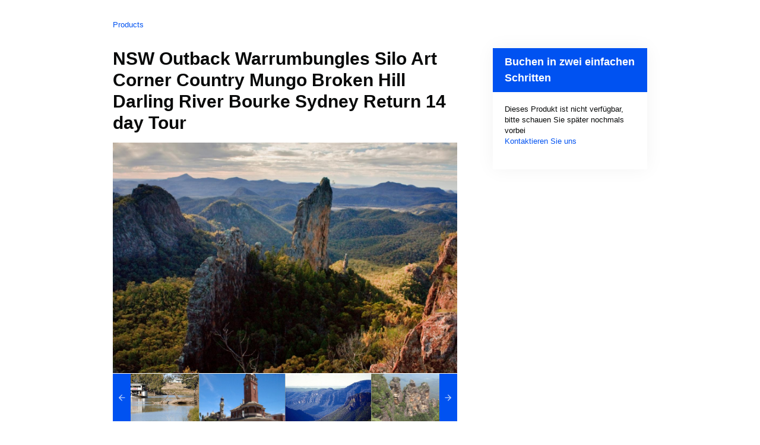

--- FILE ---
content_type: text/html; charset=UTF-8
request_url: https://spiritsafaris.rezdy.com/394282/nsw-outback-warrumbungles-silo-art-corner-country-mungo-broken-hill-darling-river-bourke-sydney-return-14-day-tour?lang=de&currency=GBP
body_size: 52200
content:
<!doctype html>
<html class="no-js" lang="en">
	<head>
		<script type="text/javascript">
    (function() {
        /**
         * @type {Object}
         */
        var params = {};

                params.currencyConversionEndpoint = "https://p6c3x5sxpa.execute-api.us-west-2.amazonaws.com/prod/convert";
        params.localeDecimalSymbol = ",";
        params.currencyBase = "AUD";
        params.targetCurrency = "GBP";
        params.targetCurrencySymbol = "£";
        params.currencyMessage = "";
        params.lang = "de";

        /**
         * @namespace rezdy
         */
        window.rezdy = {};
        window.rezdy.params = params;
    })();
</script>
		<!-- Smart Polyfill service, detects user agent and replies with only missing features. Modern chrome gets an empty response, IE8 gets everything -->
<script crossorigin="anonymous" src="https://cdnjs.cloudflare.com/polyfill/v2/polyfill.js?features=default,NodeList.prototype.forEach,Intl.~locale.en,Intl.~locale.fr,Intl.~locale.es,Intl.~locale.pt,Intl.~locale.de,Intl.~locale.it,Intl.~locale.zh,Intl.~locale.sv,Intl.~locale.nb,Intl.~locale.ru,Intl.~locale.da,Intl.~locale.ja,Intl.~locale.jo,Intl.~locale.ro,Intl.~locale.tr,Intl.~locale.fi,Intl.~locale.sk"></script>
		<!-- Meta tags -->
<meta charset="utf-8" />
<meta http-equiv="X-UA-Compatible" content="IE=edge,chrome=1" /><script type="text/javascript">(window.NREUM||(NREUM={})).init={privacy:{cookies_enabled:true},ajax:{deny_list:["bam.nr-data.net"]},feature_flags:["soft_nav"],distributed_tracing:{enabled:true}};(window.NREUM||(NREUM={})).loader_config={agentID:"1103461758",accountID:"571936",trustKey:"571936",xpid:"UQEGWFVVGwIAVVBTDgMAVl0=",licenseKey:"fac5ff6a9a",applicationID:"1011192709",browserID:"1103461758"};;/*! For license information please see nr-loader-spa-1.308.0.min.js.LICENSE.txt */
(()=>{var e,t,r={384:(e,t,r)=>{"use strict";r.d(t,{NT:()=>a,US:()=>u,Zm:()=>o,bQ:()=>d,dV:()=>c,pV:()=>l});var n=r(6154),i=r(1863),s=r(1910);const a={beacon:"bam.nr-data.net",errorBeacon:"bam.nr-data.net"};function o(){return n.gm.NREUM||(n.gm.NREUM={}),void 0===n.gm.newrelic&&(n.gm.newrelic=n.gm.NREUM),n.gm.NREUM}function c(){let e=o();return e.o||(e.o={ST:n.gm.setTimeout,SI:n.gm.setImmediate||n.gm.setInterval,CT:n.gm.clearTimeout,XHR:n.gm.XMLHttpRequest,REQ:n.gm.Request,EV:n.gm.Event,PR:n.gm.Promise,MO:n.gm.MutationObserver,FETCH:n.gm.fetch,WS:n.gm.WebSocket},(0,s.i)(...Object.values(e.o))),e}function d(e,t){let r=o();r.initializedAgents??={},t.initializedAt={ms:(0,i.t)(),date:new Date},r.initializedAgents[e]=t}function u(e,t){o()[e]=t}function l(){return function(){let e=o();const t=e.info||{};e.info={beacon:a.beacon,errorBeacon:a.errorBeacon,...t}}(),function(){let e=o();const t=e.init||{};e.init={...t}}(),c(),function(){let e=o();const t=e.loader_config||{};e.loader_config={...t}}(),o()}},782:(e,t,r)=>{"use strict";r.d(t,{T:()=>n});const n=r(860).K7.pageViewTiming},860:(e,t,r)=>{"use strict";r.d(t,{$J:()=>u,K7:()=>c,P3:()=>d,XX:()=>i,Yy:()=>o,df:()=>s,qY:()=>n,v4:()=>a});const n="events",i="jserrors",s="browser/blobs",a="rum",o="browser/logs",c={ajax:"ajax",genericEvents:"generic_events",jserrors:i,logging:"logging",metrics:"metrics",pageAction:"page_action",pageViewEvent:"page_view_event",pageViewTiming:"page_view_timing",sessionReplay:"session_replay",sessionTrace:"session_trace",softNav:"soft_navigations",spa:"spa"},d={[c.pageViewEvent]:1,[c.pageViewTiming]:2,[c.metrics]:3,[c.jserrors]:4,[c.spa]:5,[c.ajax]:6,[c.sessionTrace]:7,[c.softNav]:8,[c.sessionReplay]:9,[c.logging]:10,[c.genericEvents]:11},u={[c.pageViewEvent]:a,[c.pageViewTiming]:n,[c.ajax]:n,[c.spa]:n,[c.softNav]:n,[c.metrics]:i,[c.jserrors]:i,[c.sessionTrace]:s,[c.sessionReplay]:s,[c.logging]:o,[c.genericEvents]:"ins"}},944:(e,t,r)=>{"use strict";r.d(t,{R:()=>i});var n=r(3241);function i(e,t){"function"==typeof console.debug&&(console.debug("New Relic Warning: https://github.com/newrelic/newrelic-browser-agent/blob/main/docs/warning-codes.md#".concat(e),t),(0,n.W)({agentIdentifier:null,drained:null,type:"data",name:"warn",feature:"warn",data:{code:e,secondary:t}}))}},993:(e,t,r)=>{"use strict";r.d(t,{A$:()=>s,ET:()=>a,TZ:()=>o,p_:()=>i});var n=r(860);const i={ERROR:"ERROR",WARN:"WARN",INFO:"INFO",DEBUG:"DEBUG",TRACE:"TRACE"},s={OFF:0,ERROR:1,WARN:2,INFO:3,DEBUG:4,TRACE:5},a="log",o=n.K7.logging},1541:(e,t,r)=>{"use strict";r.d(t,{U:()=>i,f:()=>n});const n={MFE:"MFE",BA:"BA"};function i(e,t){if(2!==t?.harvestEndpointVersion)return{};const r=t.agentRef.runtime.appMetadata.agents[0].entityGuid;return e?{"source.id":e.id,"source.name":e.name,"source.type":e.type,"parent.id":e.parent?.id||r,"parent.type":e.parent?.type||n.BA}:{"entity.guid":r,appId:t.agentRef.info.applicationID}}},1687:(e,t,r)=>{"use strict";r.d(t,{Ak:()=>d,Ze:()=>h,x3:()=>u});var n=r(3241),i=r(7836),s=r(3606),a=r(860),o=r(2646);const c={};function d(e,t){const r={staged:!1,priority:a.P3[t]||0};l(e),c[e].get(t)||c[e].set(t,r)}function u(e,t){e&&c[e]&&(c[e].get(t)&&c[e].delete(t),p(e,t,!1),c[e].size&&f(e))}function l(e){if(!e)throw new Error("agentIdentifier required");c[e]||(c[e]=new Map)}function h(e="",t="feature",r=!1){if(l(e),!e||!c[e].get(t)||r)return p(e,t);c[e].get(t).staged=!0,f(e)}function f(e){const t=Array.from(c[e]);t.every(([e,t])=>t.staged)&&(t.sort((e,t)=>e[1].priority-t[1].priority),t.forEach(([t])=>{c[e].delete(t),p(e,t)}))}function p(e,t,r=!0){const a=e?i.ee.get(e):i.ee,c=s.i.handlers;if(!a.aborted&&a.backlog&&c){if((0,n.W)({agentIdentifier:e,type:"lifecycle",name:"drain",feature:t}),r){const e=a.backlog[t],r=c[t];if(r){for(let t=0;e&&t<e.length;++t)g(e[t],r);Object.entries(r).forEach(([e,t])=>{Object.values(t||{}).forEach(t=>{t[0]?.on&&t[0]?.context()instanceof o.y&&t[0].on(e,t[1])})})}}a.isolatedBacklog||delete c[t],a.backlog[t]=null,a.emit("drain-"+t,[])}}function g(e,t){var r=e[1];Object.values(t[r]||{}).forEach(t=>{var r=e[0];if(t[0]===r){var n=t[1],i=e[3],s=e[2];n.apply(i,s)}})}},1738:(e,t,r)=>{"use strict";r.d(t,{U:()=>f,Y:()=>h});var n=r(3241),i=r(9908),s=r(1863),a=r(944),o=r(5701),c=r(3969),d=r(8362),u=r(860),l=r(4261);function h(e,t,r,s){const h=s||r;!h||h[e]&&h[e]!==d.d.prototype[e]||(h[e]=function(){(0,i.p)(c.xV,["API/"+e+"/called"],void 0,u.K7.metrics,r.ee),(0,n.W)({agentIdentifier:r.agentIdentifier,drained:!!o.B?.[r.agentIdentifier],type:"data",name:"api",feature:l.Pl+e,data:{}});try{return t.apply(this,arguments)}catch(e){(0,a.R)(23,e)}})}function f(e,t,r,n,a){const o=e.info;null===r?delete o.jsAttributes[t]:o.jsAttributes[t]=r,(a||null===r)&&(0,i.p)(l.Pl+n,[(0,s.t)(),t,r],void 0,"session",e.ee)}},1741:(e,t,r)=>{"use strict";r.d(t,{W:()=>s});var n=r(944),i=r(4261);class s{#e(e,...t){if(this[e]!==s.prototype[e])return this[e](...t);(0,n.R)(35,e)}addPageAction(e,t){return this.#e(i.hG,e,t)}register(e){return this.#e(i.eY,e)}recordCustomEvent(e,t){return this.#e(i.fF,e,t)}setPageViewName(e,t){return this.#e(i.Fw,e,t)}setCustomAttribute(e,t,r){return this.#e(i.cD,e,t,r)}noticeError(e,t){return this.#e(i.o5,e,t)}setUserId(e,t=!1){return this.#e(i.Dl,e,t)}setApplicationVersion(e){return this.#e(i.nb,e)}setErrorHandler(e){return this.#e(i.bt,e)}addRelease(e,t){return this.#e(i.k6,e,t)}log(e,t){return this.#e(i.$9,e,t)}start(){return this.#e(i.d3)}finished(e){return this.#e(i.BL,e)}recordReplay(){return this.#e(i.CH)}pauseReplay(){return this.#e(i.Tb)}addToTrace(e){return this.#e(i.U2,e)}setCurrentRouteName(e){return this.#e(i.PA,e)}interaction(e){return this.#e(i.dT,e)}wrapLogger(e,t,r){return this.#e(i.Wb,e,t,r)}measure(e,t){return this.#e(i.V1,e,t)}consent(e){return this.#e(i.Pv,e)}}},1863:(e,t,r)=>{"use strict";function n(){return Math.floor(performance.now())}r.d(t,{t:()=>n})},1910:(e,t,r)=>{"use strict";r.d(t,{i:()=>s});var n=r(944);const i=new Map;function s(...e){return e.every(e=>{if(i.has(e))return i.get(e);const t="function"==typeof e?e.toString():"",r=t.includes("[native code]"),s=t.includes("nrWrapper");return r||s||(0,n.R)(64,e?.name||t),i.set(e,r),r})}},2555:(e,t,r)=>{"use strict";r.d(t,{D:()=>o,f:()=>a});var n=r(384),i=r(8122);const s={beacon:n.NT.beacon,errorBeacon:n.NT.errorBeacon,licenseKey:void 0,applicationID:void 0,sa:void 0,queueTime:void 0,applicationTime:void 0,ttGuid:void 0,user:void 0,account:void 0,product:void 0,extra:void 0,jsAttributes:{},userAttributes:void 0,atts:void 0,transactionName:void 0,tNamePlain:void 0};function a(e){try{return!!e.licenseKey&&!!e.errorBeacon&&!!e.applicationID}catch(e){return!1}}const o=e=>(0,i.a)(e,s)},2614:(e,t,r)=>{"use strict";r.d(t,{BB:()=>a,H3:()=>n,g:()=>d,iL:()=>c,tS:()=>o,uh:()=>i,wk:()=>s});const n="NRBA",i="SESSION",s=144e5,a=18e5,o={STARTED:"session-started",PAUSE:"session-pause",RESET:"session-reset",RESUME:"session-resume",UPDATE:"session-update"},c={SAME_TAB:"same-tab",CROSS_TAB:"cross-tab"},d={OFF:0,FULL:1,ERROR:2}},2646:(e,t,r)=>{"use strict";r.d(t,{y:()=>n});class n{constructor(e){this.contextId=e}}},2843:(e,t,r)=>{"use strict";r.d(t,{G:()=>s,u:()=>i});var n=r(3878);function i(e,t=!1,r,i){(0,n.DD)("visibilitychange",function(){if(t)return void("hidden"===document.visibilityState&&e());e(document.visibilityState)},r,i)}function s(e,t,r){(0,n.sp)("pagehide",e,t,r)}},3241:(e,t,r)=>{"use strict";r.d(t,{W:()=>s});var n=r(6154);const i="newrelic";function s(e={}){try{n.gm.dispatchEvent(new CustomEvent(i,{detail:e}))}catch(e){}}},3304:(e,t,r)=>{"use strict";r.d(t,{A:()=>s});var n=r(7836);const i=()=>{const e=new WeakSet;return(t,r)=>{if("object"==typeof r&&null!==r){if(e.has(r))return;e.add(r)}return r}};function s(e){try{return JSON.stringify(e,i())??""}catch(e){try{n.ee.emit("internal-error",[e])}catch(e){}return""}}},3333:(e,t,r)=>{"use strict";r.d(t,{$v:()=>u,TZ:()=>n,Xh:()=>c,Zp:()=>i,kd:()=>d,mq:()=>o,nf:()=>a,qN:()=>s});const n=r(860).K7.genericEvents,i=["auxclick","click","copy","keydown","paste","scrollend"],s=["focus","blur"],a=4,o=1e3,c=2e3,d=["PageAction","UserAction","BrowserPerformance"],u={RESOURCES:"experimental.resources",REGISTER:"register"}},3434:(e,t,r)=>{"use strict";r.d(t,{Jt:()=>s,YM:()=>d});var n=r(7836),i=r(5607);const s="nr@original:".concat(i.W),a=50;var o=Object.prototype.hasOwnProperty,c=!1;function d(e,t){return e||(e=n.ee),r.inPlace=function(e,t,n,i,s){n||(n="");const a="-"===n.charAt(0);for(let o=0;o<t.length;o++){const c=t[o],d=e[c];l(d)||(e[c]=r(d,a?c+n:n,i,c,s))}},r.flag=s,r;function r(t,r,n,c,d){return l(t)?t:(r||(r=""),nrWrapper[s]=t,function(e,t,r){if(Object.defineProperty&&Object.keys)try{return Object.keys(e).forEach(function(r){Object.defineProperty(t,r,{get:function(){return e[r]},set:function(t){return e[r]=t,t}})}),t}catch(e){u([e],r)}for(var n in e)o.call(e,n)&&(t[n]=e[n])}(t,nrWrapper,e),nrWrapper);function nrWrapper(){var s,o,l,h;let f;try{o=this,s=[...arguments],l="function"==typeof n?n(s,o):n||{}}catch(t){u([t,"",[s,o,c],l],e)}i(r+"start",[s,o,c],l,d);const p=performance.now();let g;try{return h=t.apply(o,s),g=performance.now(),h}catch(e){throw g=performance.now(),i(r+"err",[s,o,e],l,d),f=e,f}finally{const e=g-p,t={start:p,end:g,duration:e,isLongTask:e>=a,methodName:c,thrownError:f};t.isLongTask&&i("long-task",[t,o],l,d),i(r+"end",[s,o,h],l,d)}}}function i(r,n,i,s){if(!c||t){var a=c;c=!0;try{e.emit(r,n,i,t,s)}catch(t){u([t,r,n,i],e)}c=a}}}function u(e,t){t||(t=n.ee);try{t.emit("internal-error",e)}catch(e){}}function l(e){return!(e&&"function"==typeof e&&e.apply&&!e[s])}},3606:(e,t,r)=>{"use strict";r.d(t,{i:()=>s});var n=r(9908);s.on=a;var i=s.handlers={};function s(e,t,r,s){a(s||n.d,i,e,t,r)}function a(e,t,r,i,s){s||(s="feature"),e||(e=n.d);var a=t[s]=t[s]||{};(a[r]=a[r]||[]).push([e,i])}},3738:(e,t,r)=>{"use strict";r.d(t,{He:()=>i,Kp:()=>o,Lc:()=>d,Rz:()=>u,TZ:()=>n,bD:()=>s,d3:()=>a,jx:()=>l,sl:()=>h,uP:()=>c});const n=r(860).K7.sessionTrace,i="bstResource",s="resource",a="-start",o="-end",c="fn"+a,d="fn"+o,u="pushState",l=1e3,h=3e4},3785:(e,t,r)=>{"use strict";r.d(t,{R:()=>c,b:()=>d});var n=r(9908),i=r(1863),s=r(860),a=r(3969),o=r(993);function c(e,t,r={},c=o.p_.INFO,d=!0,u,l=(0,i.t)()){(0,n.p)(a.xV,["API/logging/".concat(c.toLowerCase(),"/called")],void 0,s.K7.metrics,e),(0,n.p)(o.ET,[l,t,r,c,d,u],void 0,s.K7.logging,e)}function d(e){return"string"==typeof e&&Object.values(o.p_).some(t=>t===e.toUpperCase().trim())}},3878:(e,t,r)=>{"use strict";function n(e,t){return{capture:e,passive:!1,signal:t}}function i(e,t,r=!1,i){window.addEventListener(e,t,n(r,i))}function s(e,t,r=!1,i){document.addEventListener(e,t,n(r,i))}r.d(t,{DD:()=>s,jT:()=>n,sp:()=>i})},3962:(e,t,r)=>{"use strict";r.d(t,{AM:()=>a,O2:()=>l,OV:()=>s,Qu:()=>h,TZ:()=>c,ih:()=>f,pP:()=>o,t1:()=>u,tC:()=>i,wD:()=>d});var n=r(860);const i=["click","keydown","submit"],s="popstate",a="api",o="initialPageLoad",c=n.K7.softNav,d=5e3,u=500,l={INITIAL_PAGE_LOAD:"",ROUTE_CHANGE:1,UNSPECIFIED:2},h={INTERACTION:1,AJAX:2,CUSTOM_END:3,CUSTOM_TRACER:4},f={IP:"in progress",PF:"pending finish",FIN:"finished",CAN:"cancelled"}},3969:(e,t,r)=>{"use strict";r.d(t,{TZ:()=>n,XG:()=>o,rs:()=>i,xV:()=>a,z_:()=>s});const n=r(860).K7.metrics,i="sm",s="cm",a="storeSupportabilityMetrics",o="storeEventMetrics"},4234:(e,t,r)=>{"use strict";r.d(t,{W:()=>s});var n=r(7836),i=r(1687);class s{constructor(e,t){this.agentIdentifier=e,this.ee=n.ee.get(e),this.featureName=t,this.blocked=!1}deregisterDrain(){(0,i.x3)(this.agentIdentifier,this.featureName)}}},4261:(e,t,r)=>{"use strict";r.d(t,{$9:()=>u,BL:()=>c,CH:()=>p,Dl:()=>R,Fw:()=>w,PA:()=>v,Pl:()=>n,Pv:()=>A,Tb:()=>h,U2:()=>a,V1:()=>E,Wb:()=>T,bt:()=>y,cD:()=>b,d3:()=>x,dT:()=>d,eY:()=>g,fF:()=>f,hG:()=>s,hw:()=>i,k6:()=>o,nb:()=>m,o5:()=>l});const n="api-",i=n+"ixn-",s="addPageAction",a="addToTrace",o="addRelease",c="finished",d="interaction",u="log",l="noticeError",h="pauseReplay",f="recordCustomEvent",p="recordReplay",g="register",m="setApplicationVersion",v="setCurrentRouteName",b="setCustomAttribute",y="setErrorHandler",w="setPageViewName",R="setUserId",x="start",T="wrapLogger",E="measure",A="consent"},5205:(e,t,r)=>{"use strict";r.d(t,{j:()=>S});var n=r(384),i=r(1741);var s=r(2555),a=r(3333);const o=e=>{if(!e||"string"!=typeof e)return!1;try{document.createDocumentFragment().querySelector(e)}catch{return!1}return!0};var c=r(2614),d=r(944),u=r(8122);const l="[data-nr-mask]",h=e=>(0,u.a)(e,(()=>{const e={feature_flags:[],experimental:{allow_registered_children:!1,resources:!1},mask_selector:"*",block_selector:"[data-nr-block]",mask_input_options:{color:!1,date:!1,"datetime-local":!1,email:!1,month:!1,number:!1,range:!1,search:!1,tel:!1,text:!1,time:!1,url:!1,week:!1,textarea:!1,select:!1,password:!0}};return{ajax:{deny_list:void 0,block_internal:!0,enabled:!0,autoStart:!0},api:{get allow_registered_children(){return e.feature_flags.includes(a.$v.REGISTER)||e.experimental.allow_registered_children},set allow_registered_children(t){e.experimental.allow_registered_children=t},duplicate_registered_data:!1},browser_consent_mode:{enabled:!1},distributed_tracing:{enabled:void 0,exclude_newrelic_header:void 0,cors_use_newrelic_header:void 0,cors_use_tracecontext_headers:void 0,allowed_origins:void 0},get feature_flags(){return e.feature_flags},set feature_flags(t){e.feature_flags=t},generic_events:{enabled:!0,autoStart:!0},harvest:{interval:30},jserrors:{enabled:!0,autoStart:!0},logging:{enabled:!0,autoStart:!0},metrics:{enabled:!0,autoStart:!0},obfuscate:void 0,page_action:{enabled:!0},page_view_event:{enabled:!0,autoStart:!0},page_view_timing:{enabled:!0,autoStart:!0},performance:{capture_marks:!1,capture_measures:!1,capture_detail:!0,resources:{get enabled(){return e.feature_flags.includes(a.$v.RESOURCES)||e.experimental.resources},set enabled(t){e.experimental.resources=t},asset_types:[],first_party_domains:[],ignore_newrelic:!0}},privacy:{cookies_enabled:!0},proxy:{assets:void 0,beacon:void 0},session:{expiresMs:c.wk,inactiveMs:c.BB},session_replay:{autoStart:!0,enabled:!1,preload:!1,sampling_rate:10,error_sampling_rate:100,collect_fonts:!1,inline_images:!1,fix_stylesheets:!0,mask_all_inputs:!0,get mask_text_selector(){return e.mask_selector},set mask_text_selector(t){o(t)?e.mask_selector="".concat(t,",").concat(l):""===t||null===t?e.mask_selector=l:(0,d.R)(5,t)},get block_class(){return"nr-block"},get ignore_class(){return"nr-ignore"},get mask_text_class(){return"nr-mask"},get block_selector(){return e.block_selector},set block_selector(t){o(t)?e.block_selector+=",".concat(t):""!==t&&(0,d.R)(6,t)},get mask_input_options(){return e.mask_input_options},set mask_input_options(t){t&&"object"==typeof t?e.mask_input_options={...t,password:!0}:(0,d.R)(7,t)}},session_trace:{enabled:!0,autoStart:!0},soft_navigations:{enabled:!0,autoStart:!0},spa:{enabled:!0,autoStart:!0},ssl:void 0,user_actions:{enabled:!0,elementAttributes:["id","className","tagName","type"]}}})());var f=r(6154),p=r(9324);let g=0;const m={buildEnv:p.F3,distMethod:p.Xs,version:p.xv,originTime:f.WN},v={consented:!1},b={appMetadata:{},get consented(){return this.session?.state?.consent||v.consented},set consented(e){v.consented=e},customTransaction:void 0,denyList:void 0,disabled:!1,harvester:void 0,isolatedBacklog:!1,isRecording:!1,loaderType:void 0,maxBytes:3e4,obfuscator:void 0,onerror:void 0,ptid:void 0,releaseIds:{},session:void 0,timeKeeper:void 0,registeredEntities:[],jsAttributesMetadata:{bytes:0},get harvestCount(){return++g}},y=e=>{const t=(0,u.a)(e,b),r=Object.keys(m).reduce((e,t)=>(e[t]={value:m[t],writable:!1,configurable:!0,enumerable:!0},e),{});return Object.defineProperties(t,r)};var w=r(5701);const R=e=>{const t=e.startsWith("http");e+="/",r.p=t?e:"https://"+e};var x=r(7836),T=r(3241);const E={accountID:void 0,trustKey:void 0,agentID:void 0,licenseKey:void 0,applicationID:void 0,xpid:void 0},A=e=>(0,u.a)(e,E),_=new Set;function S(e,t={},r,a){let{init:o,info:c,loader_config:d,runtime:u={},exposed:l=!0}=t;if(!c){const e=(0,n.pV)();o=e.init,c=e.info,d=e.loader_config}e.init=h(o||{}),e.loader_config=A(d||{}),c.jsAttributes??={},f.bv&&(c.jsAttributes.isWorker=!0),e.info=(0,s.D)(c);const p=e.init,g=[c.beacon,c.errorBeacon];_.has(e.agentIdentifier)||(p.proxy.assets&&(R(p.proxy.assets),g.push(p.proxy.assets)),p.proxy.beacon&&g.push(p.proxy.beacon),e.beacons=[...g],function(e){const t=(0,n.pV)();Object.getOwnPropertyNames(i.W.prototype).forEach(r=>{const n=i.W.prototype[r];if("function"!=typeof n||"constructor"===n)return;let s=t[r];e[r]&&!1!==e.exposed&&"micro-agent"!==e.runtime?.loaderType&&(t[r]=(...t)=>{const n=e[r](...t);return s?s(...t):n})})}(e),(0,n.US)("activatedFeatures",w.B)),u.denyList=[...p.ajax.deny_list||[],...p.ajax.block_internal?g:[]],u.ptid=e.agentIdentifier,u.loaderType=r,e.runtime=y(u),_.has(e.agentIdentifier)||(e.ee=x.ee.get(e.agentIdentifier),e.exposed=l,(0,T.W)({agentIdentifier:e.agentIdentifier,drained:!!w.B?.[e.agentIdentifier],type:"lifecycle",name:"initialize",feature:void 0,data:e.config})),_.add(e.agentIdentifier)}},5270:(e,t,r)=>{"use strict";r.d(t,{Aw:()=>a,SR:()=>s,rF:()=>o});var n=r(384),i=r(7767);function s(e){return!!(0,n.dV)().o.MO&&(0,i.V)(e)&&!0===e?.session_trace.enabled}function a(e){return!0===e?.session_replay.preload&&s(e)}function o(e,t){try{if("string"==typeof t?.type){if("password"===t.type.toLowerCase())return"*".repeat(e?.length||0);if(void 0!==t?.dataset?.nrUnmask||t?.classList?.contains("nr-unmask"))return e}}catch(e){}return"string"==typeof e?e.replace(/[\S]/g,"*"):"*".repeat(e?.length||0)}},5289:(e,t,r)=>{"use strict";r.d(t,{GG:()=>a,Qr:()=>c,sB:()=>o});var n=r(3878),i=r(6389);function s(){return"undefined"==typeof document||"complete"===document.readyState}function a(e,t){if(s())return e();const r=(0,i.J)(e),a=setInterval(()=>{s()&&(clearInterval(a),r())},500);(0,n.sp)("load",r,t)}function o(e){if(s())return e();(0,n.DD)("DOMContentLoaded",e)}function c(e){if(s())return e();(0,n.sp)("popstate",e)}},5607:(e,t,r)=>{"use strict";r.d(t,{W:()=>n});const n=(0,r(9566).bz)()},5701:(e,t,r)=>{"use strict";r.d(t,{B:()=>s,t:()=>a});var n=r(3241);const i=new Set,s={};function a(e,t){const r=t.agentIdentifier;s[r]??={},e&&"object"==typeof e&&(i.has(r)||(t.ee.emit("rumresp",[e]),s[r]=e,i.add(r),(0,n.W)({agentIdentifier:r,loaded:!0,drained:!0,type:"lifecycle",name:"load",feature:void 0,data:e})))}},6154:(e,t,r)=>{"use strict";r.d(t,{OF:()=>d,RI:()=>i,WN:()=>h,bv:()=>s,eN:()=>f,gm:()=>a,lR:()=>l,m:()=>c,mw:()=>o,sb:()=>u});var n=r(1863);const i="undefined"!=typeof window&&!!window.document,s="undefined"!=typeof WorkerGlobalScope&&("undefined"!=typeof self&&self instanceof WorkerGlobalScope&&self.navigator instanceof WorkerNavigator||"undefined"!=typeof globalThis&&globalThis instanceof WorkerGlobalScope&&globalThis.navigator instanceof WorkerNavigator),a=i?window:"undefined"!=typeof WorkerGlobalScope&&("undefined"!=typeof self&&self instanceof WorkerGlobalScope&&self||"undefined"!=typeof globalThis&&globalThis instanceof WorkerGlobalScope&&globalThis),o=Boolean("hidden"===a?.document?.visibilityState),c=""+a?.location,d=/iPad|iPhone|iPod/.test(a.navigator?.userAgent),u=d&&"undefined"==typeof SharedWorker,l=(()=>{const e=a.navigator?.userAgent?.match(/Firefox[/\s](\d+\.\d+)/);return Array.isArray(e)&&e.length>=2?+e[1]:0})(),h=Date.now()-(0,n.t)(),f=()=>"undefined"!=typeof PerformanceNavigationTiming&&a?.performance?.getEntriesByType("navigation")?.[0]?.responseStart},6344:(e,t,r)=>{"use strict";r.d(t,{BB:()=>u,Qb:()=>l,TZ:()=>i,Ug:()=>a,Vh:()=>s,_s:()=>o,bc:()=>d,yP:()=>c});var n=r(2614);const i=r(860).K7.sessionReplay,s="errorDuringReplay",a=.12,o={DomContentLoaded:0,Load:1,FullSnapshot:2,IncrementalSnapshot:3,Meta:4,Custom:5},c={[n.g.ERROR]:15e3,[n.g.FULL]:3e5,[n.g.OFF]:0},d={RESET:{message:"Session was reset",sm:"Reset"},IMPORT:{message:"Recorder failed to import",sm:"Import"},TOO_MANY:{message:"429: Too Many Requests",sm:"Too-Many"},TOO_BIG:{message:"Payload was too large",sm:"Too-Big"},CROSS_TAB:{message:"Session Entity was set to OFF on another tab",sm:"Cross-Tab"},ENTITLEMENTS:{message:"Session Replay is not allowed and will not be started",sm:"Entitlement"}},u=5e3,l={API:"api",RESUME:"resume",SWITCH_TO_FULL:"switchToFull",INITIALIZE:"initialize",PRELOAD:"preload"}},6389:(e,t,r)=>{"use strict";function n(e,t=500,r={}){const n=r?.leading||!1;let i;return(...r)=>{n&&void 0===i&&(e.apply(this,r),i=setTimeout(()=>{i=clearTimeout(i)},t)),n||(clearTimeout(i),i=setTimeout(()=>{e.apply(this,r)},t))}}function i(e){let t=!1;return(...r)=>{t||(t=!0,e.apply(this,r))}}r.d(t,{J:()=>i,s:()=>n})},6630:(e,t,r)=>{"use strict";r.d(t,{T:()=>n});const n=r(860).K7.pageViewEvent},6774:(e,t,r)=>{"use strict";r.d(t,{T:()=>n});const n=r(860).K7.jserrors},7295:(e,t,r)=>{"use strict";r.d(t,{Xv:()=>a,gX:()=>i,iW:()=>s});var n=[];function i(e){if(!e||s(e))return!1;if(0===n.length)return!0;if("*"===n[0].hostname)return!1;for(var t=0;t<n.length;t++){var r=n[t];if(r.hostname.test(e.hostname)&&r.pathname.test(e.pathname))return!1}return!0}function s(e){return void 0===e.hostname}function a(e){if(n=[],e&&e.length)for(var t=0;t<e.length;t++){let r=e[t];if(!r)continue;if("*"===r)return void(n=[{hostname:"*"}]);0===r.indexOf("http://")?r=r.substring(7):0===r.indexOf("https://")&&(r=r.substring(8));const i=r.indexOf("/");let s,a;i>0?(s=r.substring(0,i),a=r.substring(i)):(s=r,a="*");let[c]=s.split(":");n.push({hostname:o(c),pathname:o(a,!0)})}}function o(e,t=!1){const r=e.replace(/[.+?^${}()|[\]\\]/g,e=>"\\"+e).replace(/\*/g,".*?");return new RegExp((t?"^":"")+r+"$")}},7485:(e,t,r)=>{"use strict";r.d(t,{D:()=>i});var n=r(6154);function i(e){if(0===(e||"").indexOf("data:"))return{protocol:"data"};try{const t=new URL(e,location.href),r={port:t.port,hostname:t.hostname,pathname:t.pathname,search:t.search,protocol:t.protocol.slice(0,t.protocol.indexOf(":")),sameOrigin:t.protocol===n.gm?.location?.protocol&&t.host===n.gm?.location?.host};return r.port&&""!==r.port||("http:"===t.protocol&&(r.port="80"),"https:"===t.protocol&&(r.port="443")),r.pathname&&""!==r.pathname?r.pathname.startsWith("/")||(r.pathname="/".concat(r.pathname)):r.pathname="/",r}catch(e){return{}}}},7699:(e,t,r)=>{"use strict";r.d(t,{It:()=>s,KC:()=>o,No:()=>i,qh:()=>a});var n=r(860);const i=16e3,s=1e6,a="SESSION_ERROR",o={[n.K7.logging]:!0,[n.K7.genericEvents]:!1,[n.K7.jserrors]:!1,[n.K7.ajax]:!1}},7767:(e,t,r)=>{"use strict";r.d(t,{V:()=>i});var n=r(6154);const i=e=>n.RI&&!0===e?.privacy.cookies_enabled},7836:(e,t,r)=>{"use strict";r.d(t,{P:()=>o,ee:()=>c});var n=r(384),i=r(8990),s=r(2646),a=r(5607);const o="nr@context:".concat(a.W),c=function e(t,r){var n={},a={},u={},l=!1;try{l=16===r.length&&d.initializedAgents?.[r]?.runtime.isolatedBacklog}catch(e){}var h={on:p,addEventListener:p,removeEventListener:function(e,t){var r=n[e];if(!r)return;for(var i=0;i<r.length;i++)r[i]===t&&r.splice(i,1)},emit:function(e,r,n,i,s){!1!==s&&(s=!0);if(c.aborted&&!i)return;t&&s&&t.emit(e,r,n);var o=f(n);g(e).forEach(e=>{e.apply(o,r)});var d=v()[a[e]];d&&d.push([h,e,r,o]);return o},get:m,listeners:g,context:f,buffer:function(e,t){const r=v();if(t=t||"feature",h.aborted)return;Object.entries(e||{}).forEach(([e,n])=>{a[n]=t,t in r||(r[t]=[])})},abort:function(){h._aborted=!0,Object.keys(h.backlog).forEach(e=>{delete h.backlog[e]})},isBuffering:function(e){return!!v()[a[e]]},debugId:r,backlog:l?{}:t&&"object"==typeof t.backlog?t.backlog:{},isolatedBacklog:l};return Object.defineProperty(h,"aborted",{get:()=>{let e=h._aborted||!1;return e||(t&&(e=t.aborted),e)}}),h;function f(e){return e&&e instanceof s.y?e:e?(0,i.I)(e,o,()=>new s.y(o)):new s.y(o)}function p(e,t){n[e]=g(e).concat(t)}function g(e){return n[e]||[]}function m(t){return u[t]=u[t]||e(h,t)}function v(){return h.backlog}}(void 0,"globalEE"),d=(0,n.Zm)();d.ee||(d.ee=c)},8122:(e,t,r)=>{"use strict";r.d(t,{a:()=>i});var n=r(944);function i(e,t){try{if(!e||"object"!=typeof e)return(0,n.R)(3);if(!t||"object"!=typeof t)return(0,n.R)(4);const r=Object.create(Object.getPrototypeOf(t),Object.getOwnPropertyDescriptors(t)),s=0===Object.keys(r).length?e:r;for(let a in s)if(void 0!==e[a])try{if(null===e[a]){r[a]=null;continue}Array.isArray(e[a])&&Array.isArray(t[a])?r[a]=Array.from(new Set([...e[a],...t[a]])):"object"==typeof e[a]&&"object"==typeof t[a]?r[a]=i(e[a],t[a]):r[a]=e[a]}catch(e){r[a]||(0,n.R)(1,e)}return r}catch(e){(0,n.R)(2,e)}}},8139:(e,t,r)=>{"use strict";r.d(t,{u:()=>h});var n=r(7836),i=r(3434),s=r(8990),a=r(6154);const o={},c=a.gm.XMLHttpRequest,d="addEventListener",u="removeEventListener",l="nr@wrapped:".concat(n.P);function h(e){var t=function(e){return(e||n.ee).get("events")}(e);if(o[t.debugId]++)return t;o[t.debugId]=1;var r=(0,i.YM)(t,!0);function h(e){r.inPlace(e,[d,u],"-",p)}function p(e,t){return e[1]}return"getPrototypeOf"in Object&&(a.RI&&f(document,h),c&&f(c.prototype,h),f(a.gm,h)),t.on(d+"-start",function(e,t){var n=e[1];if(null!==n&&("function"==typeof n||"object"==typeof n)&&"newrelic"!==e[0]){var i=(0,s.I)(n,l,function(){var e={object:function(){if("function"!=typeof n.handleEvent)return;return n.handleEvent.apply(n,arguments)},function:n}[typeof n];return e?r(e,"fn-",null,e.name||"anonymous"):n});this.wrapped=e[1]=i}}),t.on(u+"-start",function(e){e[1]=this.wrapped||e[1]}),t}function f(e,t,...r){let n=e;for(;"object"==typeof n&&!Object.prototype.hasOwnProperty.call(n,d);)n=Object.getPrototypeOf(n);n&&t(n,...r)}},8362:(e,t,r)=>{"use strict";r.d(t,{d:()=>s});var n=r(9566),i=r(1741);class s extends i.W{agentIdentifier=(0,n.LA)(16)}},8374:(e,t,r)=>{r.nc=(()=>{try{return document?.currentScript?.nonce}catch(e){}return""})()},8990:(e,t,r)=>{"use strict";r.d(t,{I:()=>i});var n=Object.prototype.hasOwnProperty;function i(e,t,r){if(n.call(e,t))return e[t];var i=r();if(Object.defineProperty&&Object.keys)try{return Object.defineProperty(e,t,{value:i,writable:!0,enumerable:!1}),i}catch(e){}return e[t]=i,i}},9119:(e,t,r)=>{"use strict";r.d(t,{L:()=>s});var n=/([^?#]*)[^#]*(#[^?]*|$).*/,i=/([^?#]*)().*/;function s(e,t){return e?e.replace(t?n:i,"$1$2"):e}},9300:(e,t,r)=>{"use strict";r.d(t,{T:()=>n});const n=r(860).K7.ajax},9324:(e,t,r)=>{"use strict";r.d(t,{AJ:()=>a,F3:()=>i,Xs:()=>s,Yq:()=>o,xv:()=>n});const n="1.308.0",i="PROD",s="CDN",a="@newrelic/rrweb",o="1.0.1"},9566:(e,t,r)=>{"use strict";r.d(t,{LA:()=>o,ZF:()=>c,bz:()=>a,el:()=>d});var n=r(6154);const i="xxxxxxxx-xxxx-4xxx-yxxx-xxxxxxxxxxxx";function s(e,t){return e?15&e[t]:16*Math.random()|0}function a(){const e=n.gm?.crypto||n.gm?.msCrypto;let t,r=0;return e&&e.getRandomValues&&(t=e.getRandomValues(new Uint8Array(30))),i.split("").map(e=>"x"===e?s(t,r++).toString(16):"y"===e?(3&s()|8).toString(16):e).join("")}function o(e){const t=n.gm?.crypto||n.gm?.msCrypto;let r,i=0;t&&t.getRandomValues&&(r=t.getRandomValues(new Uint8Array(e)));const a=[];for(var o=0;o<e;o++)a.push(s(r,i++).toString(16));return a.join("")}function c(){return o(16)}function d(){return o(32)}},9908:(e,t,r)=>{"use strict";r.d(t,{d:()=>n,p:()=>i});var n=r(7836).ee.get("handle");function i(e,t,r,i,s){s?(s.buffer([e],i),s.emit(e,t,r)):(n.buffer([e],i),n.emit(e,t,r))}}},n={};function i(e){var t=n[e];if(void 0!==t)return t.exports;var s=n[e]={exports:{}};return r[e](s,s.exports,i),s.exports}i.m=r,i.d=(e,t)=>{for(var r in t)i.o(t,r)&&!i.o(e,r)&&Object.defineProperty(e,r,{enumerable:!0,get:t[r]})},i.f={},i.e=e=>Promise.all(Object.keys(i.f).reduce((t,r)=>(i.f[r](e,t),t),[])),i.u=e=>({212:"nr-spa-compressor",249:"nr-spa-recorder",478:"nr-spa"}[e]+"-1.308.0.min.js"),i.o=(e,t)=>Object.prototype.hasOwnProperty.call(e,t),e={},t="NRBA-1.308.0.PROD:",i.l=(r,n,s,a)=>{if(e[r])e[r].push(n);else{var o,c;if(void 0!==s)for(var d=document.getElementsByTagName("script"),u=0;u<d.length;u++){var l=d[u];if(l.getAttribute("src")==r||l.getAttribute("data-webpack")==t+s){o=l;break}}if(!o){c=!0;var h={478:"sha512-RSfSVnmHk59T/uIPbdSE0LPeqcEdF4/+XhfJdBuccH5rYMOEZDhFdtnh6X6nJk7hGpzHd9Ujhsy7lZEz/ORYCQ==",249:"sha512-ehJXhmntm85NSqW4MkhfQqmeKFulra3klDyY0OPDUE+sQ3GokHlPh1pmAzuNy//3j4ac6lzIbmXLvGQBMYmrkg==",212:"sha512-B9h4CR46ndKRgMBcK+j67uSR2RCnJfGefU+A7FrgR/k42ovXy5x/MAVFiSvFxuVeEk/pNLgvYGMp1cBSK/G6Fg=="};(o=document.createElement("script")).charset="utf-8",i.nc&&o.setAttribute("nonce",i.nc),o.setAttribute("data-webpack",t+s),o.src=r,0!==o.src.indexOf(window.location.origin+"/")&&(o.crossOrigin="anonymous"),h[a]&&(o.integrity=h[a])}e[r]=[n];var f=(t,n)=>{o.onerror=o.onload=null,clearTimeout(p);var i=e[r];if(delete e[r],o.parentNode&&o.parentNode.removeChild(o),i&&i.forEach(e=>e(n)),t)return t(n)},p=setTimeout(f.bind(null,void 0,{type:"timeout",target:o}),12e4);o.onerror=f.bind(null,o.onerror),o.onload=f.bind(null,o.onload),c&&document.head.appendChild(o)}},i.r=e=>{"undefined"!=typeof Symbol&&Symbol.toStringTag&&Object.defineProperty(e,Symbol.toStringTag,{value:"Module"}),Object.defineProperty(e,"__esModule",{value:!0})},i.p="https://js-agent.newrelic.com/",(()=>{var e={38:0,788:0};i.f.j=(t,r)=>{var n=i.o(e,t)?e[t]:void 0;if(0!==n)if(n)r.push(n[2]);else{var s=new Promise((r,i)=>n=e[t]=[r,i]);r.push(n[2]=s);var a=i.p+i.u(t),o=new Error;i.l(a,r=>{if(i.o(e,t)&&(0!==(n=e[t])&&(e[t]=void 0),n)){var s=r&&("load"===r.type?"missing":r.type),a=r&&r.target&&r.target.src;o.message="Loading chunk "+t+" failed: ("+s+": "+a+")",o.name="ChunkLoadError",o.type=s,o.request=a,n[1](o)}},"chunk-"+t,t)}};var t=(t,r)=>{var n,s,[a,o,c]=r,d=0;if(a.some(t=>0!==e[t])){for(n in o)i.o(o,n)&&(i.m[n]=o[n]);if(c)c(i)}for(t&&t(r);d<a.length;d++)s=a[d],i.o(e,s)&&e[s]&&e[s][0](),e[s]=0},r=self["webpackChunk:NRBA-1.308.0.PROD"]=self["webpackChunk:NRBA-1.308.0.PROD"]||[];r.forEach(t.bind(null,0)),r.push=t.bind(null,r.push.bind(r))})(),(()=>{"use strict";i(8374);var e=i(8362),t=i(860);const r=Object.values(t.K7);var n=i(5205);var s=i(9908),a=i(1863),o=i(4261),c=i(1738);var d=i(1687),u=i(4234),l=i(5289),h=i(6154),f=i(944),p=i(5270),g=i(7767),m=i(6389),v=i(7699);class b extends u.W{constructor(e,t){super(e.agentIdentifier,t),this.agentRef=e,this.abortHandler=void 0,this.featAggregate=void 0,this.loadedSuccessfully=void 0,this.onAggregateImported=new Promise(e=>{this.loadedSuccessfully=e}),this.deferred=Promise.resolve(),!1===e.init[this.featureName].autoStart?this.deferred=new Promise((t,r)=>{this.ee.on("manual-start-all",(0,m.J)(()=>{(0,d.Ak)(e.agentIdentifier,this.featureName),t()}))}):(0,d.Ak)(e.agentIdentifier,t)}importAggregator(e,t,r={}){if(this.featAggregate)return;const n=async()=>{let n;await this.deferred;try{if((0,g.V)(e.init)){const{setupAgentSession:t}=await i.e(478).then(i.bind(i,8766));n=t(e)}}catch(e){(0,f.R)(20,e),this.ee.emit("internal-error",[e]),(0,s.p)(v.qh,[e],void 0,this.featureName,this.ee)}try{if(!this.#t(this.featureName,n,e.init))return(0,d.Ze)(this.agentIdentifier,this.featureName),void this.loadedSuccessfully(!1);const{Aggregate:i}=await t();this.featAggregate=new i(e,r),e.runtime.harvester.initializedAggregates.push(this.featAggregate),this.loadedSuccessfully(!0)}catch(e){(0,f.R)(34,e),this.abortHandler?.(),(0,d.Ze)(this.agentIdentifier,this.featureName,!0),this.loadedSuccessfully(!1),this.ee&&this.ee.abort()}};h.RI?(0,l.GG)(()=>n(),!0):n()}#t(e,r,n){if(this.blocked)return!1;switch(e){case t.K7.sessionReplay:return(0,p.SR)(n)&&!!r;case t.K7.sessionTrace:return!!r;default:return!0}}}var y=i(6630),w=i(2614),R=i(3241);class x extends b{static featureName=y.T;constructor(e){var t;super(e,y.T),this.setupInspectionEvents(e.agentIdentifier),t=e,(0,c.Y)(o.Fw,function(e,r){"string"==typeof e&&("/"!==e.charAt(0)&&(e="/"+e),t.runtime.customTransaction=(r||"http://custom.transaction")+e,(0,s.p)(o.Pl+o.Fw,[(0,a.t)()],void 0,void 0,t.ee))},t),this.importAggregator(e,()=>i.e(478).then(i.bind(i,2467)))}setupInspectionEvents(e){const t=(t,r)=>{t&&(0,R.W)({agentIdentifier:e,timeStamp:t.timeStamp,loaded:"complete"===t.target.readyState,type:"window",name:r,data:t.target.location+""})};(0,l.sB)(e=>{t(e,"DOMContentLoaded")}),(0,l.GG)(e=>{t(e,"load")}),(0,l.Qr)(e=>{t(e,"navigate")}),this.ee.on(w.tS.UPDATE,(t,r)=>{(0,R.W)({agentIdentifier:e,type:"lifecycle",name:"session",data:r})})}}var T=i(384);class E extends e.d{constructor(e){var t;(super(),h.gm)?(this.features={},(0,T.bQ)(this.agentIdentifier,this),this.desiredFeatures=new Set(e.features||[]),this.desiredFeatures.add(x),(0,n.j)(this,e,e.loaderType||"agent"),t=this,(0,c.Y)(o.cD,function(e,r,n=!1){if("string"==typeof e){if(["string","number","boolean"].includes(typeof r)||null===r)return(0,c.U)(t,e,r,o.cD,n);(0,f.R)(40,typeof r)}else(0,f.R)(39,typeof e)},t),function(e){(0,c.Y)(o.Dl,function(t,r=!1){if("string"!=typeof t&&null!==t)return void(0,f.R)(41,typeof t);const n=e.info.jsAttributes["enduser.id"];r&&null!=n&&n!==t?(0,s.p)(o.Pl+"setUserIdAndResetSession",[t],void 0,"session",e.ee):(0,c.U)(e,"enduser.id",t,o.Dl,!0)},e)}(this),function(e){(0,c.Y)(o.nb,function(t){if("string"==typeof t||null===t)return(0,c.U)(e,"application.version",t,o.nb,!1);(0,f.R)(42,typeof t)},e)}(this),function(e){(0,c.Y)(o.d3,function(){e.ee.emit("manual-start-all")},e)}(this),function(e){(0,c.Y)(o.Pv,function(t=!0){if("boolean"==typeof t){if((0,s.p)(o.Pl+o.Pv,[t],void 0,"session",e.ee),e.runtime.consented=t,t){const t=e.features.page_view_event;t.onAggregateImported.then(e=>{const r=t.featAggregate;e&&!r.sentRum&&r.sendRum()})}}else(0,f.R)(65,typeof t)},e)}(this),this.run()):(0,f.R)(21)}get config(){return{info:this.info,init:this.init,loader_config:this.loader_config,runtime:this.runtime}}get api(){return this}run(){try{const e=function(e){const t={};return r.forEach(r=>{t[r]=!!e[r]?.enabled}),t}(this.init),n=[...this.desiredFeatures];n.sort((e,r)=>t.P3[e.featureName]-t.P3[r.featureName]),n.forEach(r=>{if(!e[r.featureName]&&r.featureName!==t.K7.pageViewEvent)return;if(r.featureName===t.K7.spa)return void(0,f.R)(67);const n=function(e){switch(e){case t.K7.ajax:return[t.K7.jserrors];case t.K7.sessionTrace:return[t.K7.ajax,t.K7.pageViewEvent];case t.K7.sessionReplay:return[t.K7.sessionTrace];case t.K7.pageViewTiming:return[t.K7.pageViewEvent];default:return[]}}(r.featureName).filter(e=>!(e in this.features));n.length>0&&(0,f.R)(36,{targetFeature:r.featureName,missingDependencies:n}),this.features[r.featureName]=new r(this)})}catch(e){(0,f.R)(22,e);for(const e in this.features)this.features[e].abortHandler?.();const t=(0,T.Zm)();delete t.initializedAgents[this.agentIdentifier]?.features,delete this.sharedAggregator;return t.ee.get(this.agentIdentifier).abort(),!1}}}var A=i(2843),_=i(782);class S extends b{static featureName=_.T;constructor(e){super(e,_.T),h.RI&&((0,A.u)(()=>(0,s.p)("docHidden",[(0,a.t)()],void 0,_.T,this.ee),!0),(0,A.G)(()=>(0,s.p)("winPagehide",[(0,a.t)()],void 0,_.T,this.ee)),this.importAggregator(e,()=>i.e(478).then(i.bind(i,9917))))}}var O=i(3969);class I extends b{static featureName=O.TZ;constructor(e){super(e,O.TZ),h.RI&&document.addEventListener("securitypolicyviolation",e=>{(0,s.p)(O.xV,["Generic/CSPViolation/Detected"],void 0,this.featureName,this.ee)}),this.importAggregator(e,()=>i.e(478).then(i.bind(i,6555)))}}var N=i(6774),P=i(3878),k=i(3304);class D{constructor(e,t,r,n,i){this.name="UncaughtError",this.message="string"==typeof e?e:(0,k.A)(e),this.sourceURL=t,this.line=r,this.column=n,this.__newrelic=i}}function C(e){return M(e)?e:new D(void 0!==e?.message?e.message:e,e?.filename||e?.sourceURL,e?.lineno||e?.line,e?.colno||e?.col,e?.__newrelic,e?.cause)}function j(e){const t="Unhandled Promise Rejection: ";if(!e?.reason)return;if(M(e.reason)){try{e.reason.message.startsWith(t)||(e.reason.message=t+e.reason.message)}catch(e){}return C(e.reason)}const r=C(e.reason);return(r.message||"").startsWith(t)||(r.message=t+r.message),r}function L(e){if(e.error instanceof SyntaxError&&!/:\d+$/.test(e.error.stack?.trim())){const t=new D(e.message,e.filename,e.lineno,e.colno,e.error.__newrelic,e.cause);return t.name=SyntaxError.name,t}return M(e.error)?e.error:C(e)}function M(e){return e instanceof Error&&!!e.stack}function H(e,r,n,i,o=(0,a.t)()){"string"==typeof e&&(e=new Error(e)),(0,s.p)("err",[e,o,!1,r,n.runtime.isRecording,void 0,i],void 0,t.K7.jserrors,n.ee),(0,s.p)("uaErr",[],void 0,t.K7.genericEvents,n.ee)}var B=i(1541),K=i(993),W=i(3785);function U(e,{customAttributes:t={},level:r=K.p_.INFO}={},n,i,s=(0,a.t)()){(0,W.R)(n.ee,e,t,r,!1,i,s)}function F(e,r,n,i,c=(0,a.t)()){(0,s.p)(o.Pl+o.hG,[c,e,r,i],void 0,t.K7.genericEvents,n.ee)}function V(e,r,n,i,c=(0,a.t)()){const{start:d,end:u,customAttributes:l}=r||{},h={customAttributes:l||{}};if("object"!=typeof h.customAttributes||"string"!=typeof e||0===e.length)return void(0,f.R)(57);const p=(e,t)=>null==e?t:"number"==typeof e?e:e instanceof PerformanceMark?e.startTime:Number.NaN;if(h.start=p(d,0),h.end=p(u,c),Number.isNaN(h.start)||Number.isNaN(h.end))(0,f.R)(57);else{if(h.duration=h.end-h.start,!(h.duration<0))return(0,s.p)(o.Pl+o.V1,[h,e,i],void 0,t.K7.genericEvents,n.ee),h;(0,f.R)(58)}}function G(e,r={},n,i,c=(0,a.t)()){(0,s.p)(o.Pl+o.fF,[c,e,r,i],void 0,t.K7.genericEvents,n.ee)}function z(e){(0,c.Y)(o.eY,function(t){return Y(e,t)},e)}function Y(e,r,n){(0,f.R)(54,"newrelic.register"),r||={},r.type=B.f.MFE,r.licenseKey||=e.info.licenseKey,r.blocked=!1,r.parent=n||{},Array.isArray(r.tags)||(r.tags=[]);const i={};r.tags.forEach(e=>{"name"!==e&&"id"!==e&&(i["source.".concat(e)]=!0)}),r.isolated??=!0;let o=()=>{};const c=e.runtime.registeredEntities;if(!r.isolated){const e=c.find(({metadata:{target:{id:e}}})=>e===r.id&&!r.isolated);if(e)return e}const d=e=>{r.blocked=!0,o=e};function u(e){return"string"==typeof e&&!!e.trim()&&e.trim().length<501||"number"==typeof e}e.init.api.allow_registered_children||d((0,m.J)(()=>(0,f.R)(55))),u(r.id)&&u(r.name)||d((0,m.J)(()=>(0,f.R)(48,r)));const l={addPageAction:(t,n={})=>g(F,[t,{...i,...n},e],r),deregister:()=>{d((0,m.J)(()=>(0,f.R)(68)))},log:(t,n={})=>g(U,[t,{...n,customAttributes:{...i,...n.customAttributes||{}}},e],r),measure:(t,n={})=>g(V,[t,{...n,customAttributes:{...i,...n.customAttributes||{}}},e],r),noticeError:(t,n={})=>g(H,[t,{...i,...n},e],r),register:(t={})=>g(Y,[e,t],l.metadata.target),recordCustomEvent:(t,n={})=>g(G,[t,{...i,...n},e],r),setApplicationVersion:e=>p("application.version",e),setCustomAttribute:(e,t)=>p(e,t),setUserId:e=>p("enduser.id",e),metadata:{customAttributes:i,target:r}},h=()=>(r.blocked&&o(),r.blocked);h()||c.push(l);const p=(e,t)=>{h()||(i[e]=t)},g=(r,n,i)=>{if(h())return;const o=(0,a.t)();(0,s.p)(O.xV,["API/register/".concat(r.name,"/called")],void 0,t.K7.metrics,e.ee);try{if(e.init.api.duplicate_registered_data&&"register"!==r.name){let e=n;if(n[1]instanceof Object){const t={"child.id":i.id,"child.type":i.type};e="customAttributes"in n[1]?[n[0],{...n[1],customAttributes:{...n[1].customAttributes,...t}},...n.slice(2)]:[n[0],{...n[1],...t},...n.slice(2)]}r(...e,void 0,o)}return r(...n,i,o)}catch(e){(0,f.R)(50,e)}};return l}class Z extends b{static featureName=N.T;constructor(e){var t;super(e,N.T),t=e,(0,c.Y)(o.o5,(e,r)=>H(e,r,t),t),function(e){(0,c.Y)(o.bt,function(t){e.runtime.onerror=t},e)}(e),function(e){let t=0;(0,c.Y)(o.k6,function(e,r){++t>10||(this.runtime.releaseIds[e.slice(-200)]=(""+r).slice(-200))},e)}(e),z(e);try{this.removeOnAbort=new AbortController}catch(e){}this.ee.on("internal-error",(t,r)=>{this.abortHandler&&(0,s.p)("ierr",[C(t),(0,a.t)(),!0,{},e.runtime.isRecording,r],void 0,this.featureName,this.ee)}),h.gm.addEventListener("unhandledrejection",t=>{this.abortHandler&&(0,s.p)("err",[j(t),(0,a.t)(),!1,{unhandledPromiseRejection:1},e.runtime.isRecording],void 0,this.featureName,this.ee)},(0,P.jT)(!1,this.removeOnAbort?.signal)),h.gm.addEventListener("error",t=>{this.abortHandler&&(0,s.p)("err",[L(t),(0,a.t)(),!1,{},e.runtime.isRecording],void 0,this.featureName,this.ee)},(0,P.jT)(!1,this.removeOnAbort?.signal)),this.abortHandler=this.#r,this.importAggregator(e,()=>i.e(478).then(i.bind(i,2176)))}#r(){this.removeOnAbort?.abort(),this.abortHandler=void 0}}var q=i(8990);let X=1;function J(e){const t=typeof e;return!e||"object"!==t&&"function"!==t?-1:e===h.gm?0:(0,q.I)(e,"nr@id",function(){return X++})}function Q(e){if("string"==typeof e&&e.length)return e.length;if("object"==typeof e){if("undefined"!=typeof ArrayBuffer&&e instanceof ArrayBuffer&&e.byteLength)return e.byteLength;if("undefined"!=typeof Blob&&e instanceof Blob&&e.size)return e.size;if(!("undefined"!=typeof FormData&&e instanceof FormData))try{return(0,k.A)(e).length}catch(e){return}}}var ee=i(8139),te=i(7836),re=i(3434);const ne={},ie=["open","send"];function se(e){var t=e||te.ee;const r=function(e){return(e||te.ee).get("xhr")}(t);if(void 0===h.gm.XMLHttpRequest)return r;if(ne[r.debugId]++)return r;ne[r.debugId]=1,(0,ee.u)(t);var n=(0,re.YM)(r),i=h.gm.XMLHttpRequest,s=h.gm.MutationObserver,a=h.gm.Promise,o=h.gm.setInterval,c="readystatechange",d=["onload","onerror","onabort","onloadstart","onloadend","onprogress","ontimeout"],u=[],l=h.gm.XMLHttpRequest=function(e){const t=new i(e),s=r.context(t);try{r.emit("new-xhr",[t],s),t.addEventListener(c,(a=s,function(){var e=this;e.readyState>3&&!a.resolved&&(a.resolved=!0,r.emit("xhr-resolved",[],e)),n.inPlace(e,d,"fn-",y)}),(0,P.jT)(!1))}catch(e){(0,f.R)(15,e);try{r.emit("internal-error",[e])}catch(e){}}var a;return t};function p(e,t){n.inPlace(t,["onreadystatechange"],"fn-",y)}if(function(e,t){for(var r in e)t[r]=e[r]}(i,l),l.prototype=i.prototype,n.inPlace(l.prototype,ie,"-xhr-",y),r.on("send-xhr-start",function(e,t){p(e,t),function(e){u.push(e),s&&(g?g.then(b):o?o(b):(m=-m,v.data=m))}(t)}),r.on("open-xhr-start",p),s){var g=a&&a.resolve();if(!o&&!a){var m=1,v=document.createTextNode(m);new s(b).observe(v,{characterData:!0})}}else t.on("fn-end",function(e){e[0]&&e[0].type===c||b()});function b(){for(var e=0;e<u.length;e++)p(0,u[e]);u.length&&(u=[])}function y(e,t){return t}return r}var ae="fetch-",oe=ae+"body-",ce=["arrayBuffer","blob","json","text","formData"],de=h.gm.Request,ue=h.gm.Response,le="prototype";const he={};function fe(e){const t=function(e){return(e||te.ee).get("fetch")}(e);if(!(de&&ue&&h.gm.fetch))return t;if(he[t.debugId]++)return t;function r(e,r,n){var i=e[r];"function"==typeof i&&(e[r]=function(){var e,r=[...arguments],s={};t.emit(n+"before-start",[r],s),s[te.P]&&s[te.P].dt&&(e=s[te.P].dt);var a=i.apply(this,r);return t.emit(n+"start",[r,e],a),a.then(function(e){return t.emit(n+"end",[null,e],a),e},function(e){throw t.emit(n+"end",[e],a),e})})}return he[t.debugId]=1,ce.forEach(e=>{r(de[le],e,oe),r(ue[le],e,oe)}),r(h.gm,"fetch",ae),t.on(ae+"end",function(e,r){var n=this;if(r){var i=r.headers.get("content-length");null!==i&&(n.rxSize=i),t.emit(ae+"done",[null,r],n)}else t.emit(ae+"done",[e],n)}),t}var pe=i(7485),ge=i(9566);class me{constructor(e){this.agentRef=e}generateTracePayload(e){const t=this.agentRef.loader_config;if(!this.shouldGenerateTrace(e)||!t)return null;var r=(t.accountID||"").toString()||null,n=(t.agentID||"").toString()||null,i=(t.trustKey||"").toString()||null;if(!r||!n)return null;var s=(0,ge.ZF)(),a=(0,ge.el)(),o=Date.now(),c={spanId:s,traceId:a,timestamp:o};return(e.sameOrigin||this.isAllowedOrigin(e)&&this.useTraceContextHeadersForCors())&&(c.traceContextParentHeader=this.generateTraceContextParentHeader(s,a),c.traceContextStateHeader=this.generateTraceContextStateHeader(s,o,r,n,i)),(e.sameOrigin&&!this.excludeNewrelicHeader()||!e.sameOrigin&&this.isAllowedOrigin(e)&&this.useNewrelicHeaderForCors())&&(c.newrelicHeader=this.generateTraceHeader(s,a,o,r,n,i)),c}generateTraceContextParentHeader(e,t){return"00-"+t+"-"+e+"-01"}generateTraceContextStateHeader(e,t,r,n,i){return i+"@nr=0-1-"+r+"-"+n+"-"+e+"----"+t}generateTraceHeader(e,t,r,n,i,s){if(!("function"==typeof h.gm?.btoa))return null;var a={v:[0,1],d:{ty:"Browser",ac:n,ap:i,id:e,tr:t,ti:r}};return s&&n!==s&&(a.d.tk=s),btoa((0,k.A)(a))}shouldGenerateTrace(e){return this.agentRef.init?.distributed_tracing?.enabled&&this.isAllowedOrigin(e)}isAllowedOrigin(e){var t=!1;const r=this.agentRef.init?.distributed_tracing;if(e.sameOrigin)t=!0;else if(r?.allowed_origins instanceof Array)for(var n=0;n<r.allowed_origins.length;n++){var i=(0,pe.D)(r.allowed_origins[n]);if(e.hostname===i.hostname&&e.protocol===i.protocol&&e.port===i.port){t=!0;break}}return t}excludeNewrelicHeader(){var e=this.agentRef.init?.distributed_tracing;return!!e&&!!e.exclude_newrelic_header}useNewrelicHeaderForCors(){var e=this.agentRef.init?.distributed_tracing;return!!e&&!1!==e.cors_use_newrelic_header}useTraceContextHeadersForCors(){var e=this.agentRef.init?.distributed_tracing;return!!e&&!!e.cors_use_tracecontext_headers}}var ve=i(9300),be=i(7295);function ye(e){return"string"==typeof e?e:e instanceof(0,T.dV)().o.REQ?e.url:h.gm?.URL&&e instanceof URL?e.href:void 0}var we=["load","error","abort","timeout"],Re=we.length,xe=(0,T.dV)().o.REQ,Te=(0,T.dV)().o.XHR;const Ee="X-NewRelic-App-Data";class Ae extends b{static featureName=ve.T;constructor(e){super(e,ve.T),this.dt=new me(e),this.handler=(e,t,r,n)=>(0,s.p)(e,t,r,n,this.ee);try{const e={xmlhttprequest:"xhr",fetch:"fetch",beacon:"beacon"};h.gm?.performance?.getEntriesByType("resource").forEach(r=>{if(r.initiatorType in e&&0!==r.responseStatus){const n={status:r.responseStatus},i={rxSize:r.transferSize,duration:Math.floor(r.duration),cbTime:0};_e(n,r.name),this.handler("xhr",[n,i,r.startTime,r.responseEnd,e[r.initiatorType]],void 0,t.K7.ajax)}})}catch(e){}fe(this.ee),se(this.ee),function(e,r,n,i){function o(e){var t=this;t.totalCbs=0,t.called=0,t.cbTime=0,t.end=T,t.ended=!1,t.xhrGuids={},t.lastSize=null,t.loadCaptureCalled=!1,t.params=this.params||{},t.metrics=this.metrics||{},t.latestLongtaskEnd=0,e.addEventListener("load",function(r){E(t,e)},(0,P.jT)(!1)),h.lR||e.addEventListener("progress",function(e){t.lastSize=e.loaded},(0,P.jT)(!1))}function c(e){this.params={method:e[0]},_e(this,e[1]),this.metrics={}}function d(t,r){e.loader_config.xpid&&this.sameOrigin&&r.setRequestHeader("X-NewRelic-ID",e.loader_config.xpid);var n=i.generateTracePayload(this.parsedOrigin);if(n){var s=!1;n.newrelicHeader&&(r.setRequestHeader("newrelic",n.newrelicHeader),s=!0),n.traceContextParentHeader&&(r.setRequestHeader("traceparent",n.traceContextParentHeader),n.traceContextStateHeader&&r.setRequestHeader("tracestate",n.traceContextStateHeader),s=!0),s&&(this.dt=n)}}function u(e,t){var n=this.metrics,i=e[0],s=this;if(n&&i){var o=Q(i);o&&(n.txSize=o)}this.startTime=(0,a.t)(),this.body=i,this.listener=function(e){try{"abort"!==e.type||s.loadCaptureCalled||(s.params.aborted=!0),("load"!==e.type||s.called===s.totalCbs&&(s.onloadCalled||"function"!=typeof t.onload)&&"function"==typeof s.end)&&s.end(t)}catch(e){try{r.emit("internal-error",[e])}catch(e){}}};for(var c=0;c<Re;c++)t.addEventListener(we[c],this.listener,(0,P.jT)(!1))}function l(e,t,r){this.cbTime+=e,t?this.onloadCalled=!0:this.called+=1,this.called!==this.totalCbs||!this.onloadCalled&&"function"==typeof r.onload||"function"!=typeof this.end||this.end(r)}function f(e,t){var r=""+J(e)+!!t;this.xhrGuids&&!this.xhrGuids[r]&&(this.xhrGuids[r]=!0,this.totalCbs+=1)}function p(e,t){var r=""+J(e)+!!t;this.xhrGuids&&this.xhrGuids[r]&&(delete this.xhrGuids[r],this.totalCbs-=1)}function g(){this.endTime=(0,a.t)()}function m(e,t){t instanceof Te&&"load"===e[0]&&r.emit("xhr-load-added",[e[1],e[2]],t)}function v(e,t){t instanceof Te&&"load"===e[0]&&r.emit("xhr-load-removed",[e[1],e[2]],t)}function b(e,t,r){t instanceof Te&&("onload"===r&&(this.onload=!0),("load"===(e[0]&&e[0].type)||this.onload)&&(this.xhrCbStart=(0,a.t)()))}function y(e,t){this.xhrCbStart&&r.emit("xhr-cb-time",[(0,a.t)()-this.xhrCbStart,this.onload,t],t)}function w(e){var t,r=e[1]||{};if("string"==typeof e[0]?0===(t=e[0]).length&&h.RI&&(t=""+h.gm.location.href):e[0]&&e[0].url?t=e[0].url:h.gm?.URL&&e[0]&&e[0]instanceof URL?t=e[0].href:"function"==typeof e[0].toString&&(t=e[0].toString()),"string"==typeof t&&0!==t.length){t&&(this.parsedOrigin=(0,pe.D)(t),this.sameOrigin=this.parsedOrigin.sameOrigin);var n=i.generateTracePayload(this.parsedOrigin);if(n&&(n.newrelicHeader||n.traceContextParentHeader))if(e[0]&&e[0].headers)o(e[0].headers,n)&&(this.dt=n);else{var s={};for(var a in r)s[a]=r[a];s.headers=new Headers(r.headers||{}),o(s.headers,n)&&(this.dt=n),e.length>1?e[1]=s:e.push(s)}}function o(e,t){var r=!1;return t.newrelicHeader&&(e.set("newrelic",t.newrelicHeader),r=!0),t.traceContextParentHeader&&(e.set("traceparent",t.traceContextParentHeader),t.traceContextStateHeader&&e.set("tracestate",t.traceContextStateHeader),r=!0),r}}function R(e,t){this.params={},this.metrics={},this.startTime=(0,a.t)(),this.dt=t,e.length>=1&&(this.target=e[0]),e.length>=2&&(this.opts=e[1]);var r=this.opts||{},n=this.target;_e(this,ye(n));var i=(""+(n&&n instanceof xe&&n.method||r.method||"GET")).toUpperCase();this.params.method=i,this.body=r.body,this.txSize=Q(r.body)||0}function x(e,r){if(this.endTime=(0,a.t)(),this.params||(this.params={}),(0,be.iW)(this.params))return;let i;this.params.status=r?r.status:0,"string"==typeof this.rxSize&&this.rxSize.length>0&&(i=+this.rxSize);const s={txSize:this.txSize,rxSize:i,duration:(0,a.t)()-this.startTime};n("xhr",[this.params,s,this.startTime,this.endTime,"fetch"],this,t.K7.ajax)}function T(e){const r=this.params,i=this.metrics;if(!this.ended){this.ended=!0;for(let t=0;t<Re;t++)e.removeEventListener(we[t],this.listener,!1);r.aborted||(0,be.iW)(r)||(i.duration=(0,a.t)()-this.startTime,this.loadCaptureCalled||4!==e.readyState?null==r.status&&(r.status=0):E(this,e),i.cbTime=this.cbTime,n("xhr",[r,i,this.startTime,this.endTime,"xhr"],this,t.K7.ajax))}}function E(e,n){e.params.status=n.status;var i=function(e,t){var r=e.responseType;return"json"===r&&null!==t?t:"arraybuffer"===r||"blob"===r||"json"===r?Q(e.response):"text"===r||""===r||void 0===r?Q(e.responseText):void 0}(n,e.lastSize);if(i&&(e.metrics.rxSize=i),e.sameOrigin&&n.getAllResponseHeaders().indexOf(Ee)>=0){var a=n.getResponseHeader(Ee);a&&((0,s.p)(O.rs,["Ajax/CrossApplicationTracing/Header/Seen"],void 0,t.K7.metrics,r),e.params.cat=a.split(", ").pop())}e.loadCaptureCalled=!0}r.on("new-xhr",o),r.on("open-xhr-start",c),r.on("open-xhr-end",d),r.on("send-xhr-start",u),r.on("xhr-cb-time",l),r.on("xhr-load-added",f),r.on("xhr-load-removed",p),r.on("xhr-resolved",g),r.on("addEventListener-end",m),r.on("removeEventListener-end",v),r.on("fn-end",y),r.on("fetch-before-start",w),r.on("fetch-start",R),r.on("fn-start",b),r.on("fetch-done",x)}(e,this.ee,this.handler,this.dt),this.importAggregator(e,()=>i.e(478).then(i.bind(i,3845)))}}function _e(e,t){var r=(0,pe.D)(t),n=e.params||e;n.hostname=r.hostname,n.port=r.port,n.protocol=r.protocol,n.host=r.hostname+":"+r.port,n.pathname=r.pathname,e.parsedOrigin=r,e.sameOrigin=r.sameOrigin}const Se={},Oe=["pushState","replaceState"];function Ie(e){const t=function(e){return(e||te.ee).get("history")}(e);return!h.RI||Se[t.debugId]++||(Se[t.debugId]=1,(0,re.YM)(t).inPlace(window.history,Oe,"-")),t}var Ne=i(3738);function Pe(e){(0,c.Y)(o.BL,function(r=Date.now()){const n=r-h.WN;n<0&&(0,f.R)(62,r),(0,s.p)(O.XG,[o.BL,{time:n}],void 0,t.K7.metrics,e.ee),e.addToTrace({name:o.BL,start:r,origin:"nr"}),(0,s.p)(o.Pl+o.hG,[n,o.BL],void 0,t.K7.genericEvents,e.ee)},e)}const{He:ke,bD:De,d3:Ce,Kp:je,TZ:Le,Lc:Me,uP:He,Rz:Be}=Ne;class Ke extends b{static featureName=Le;constructor(e){var r;super(e,Le),r=e,(0,c.Y)(o.U2,function(e){if(!(e&&"object"==typeof e&&e.name&&e.start))return;const n={n:e.name,s:e.start-h.WN,e:(e.end||e.start)-h.WN,o:e.origin||"",t:"api"};n.s<0||n.e<0||n.e<n.s?(0,f.R)(61,{start:n.s,end:n.e}):(0,s.p)("bstApi",[n],void 0,t.K7.sessionTrace,r.ee)},r),Pe(e);if(!(0,g.V)(e.init))return void this.deregisterDrain();const n=this.ee;let d;Ie(n),this.eventsEE=(0,ee.u)(n),this.eventsEE.on(He,function(e,t){this.bstStart=(0,a.t)()}),this.eventsEE.on(Me,function(e,r){(0,s.p)("bst",[e[0],r,this.bstStart,(0,a.t)()],void 0,t.K7.sessionTrace,n)}),n.on(Be+Ce,function(e){this.time=(0,a.t)(),this.startPath=location.pathname+location.hash}),n.on(Be+je,function(e){(0,s.p)("bstHist",[location.pathname+location.hash,this.startPath,this.time],void 0,t.K7.sessionTrace,n)});try{d=new PerformanceObserver(e=>{const r=e.getEntries();(0,s.p)(ke,[r],void 0,t.K7.sessionTrace,n)}),d.observe({type:De,buffered:!0})}catch(e){}this.importAggregator(e,()=>i.e(478).then(i.bind(i,6974)),{resourceObserver:d})}}var We=i(6344);class Ue extends b{static featureName=We.TZ;#n;recorder;constructor(e){var r;let n;super(e,We.TZ),r=e,(0,c.Y)(o.CH,function(){(0,s.p)(o.CH,[],void 0,t.K7.sessionReplay,r.ee)},r),function(e){(0,c.Y)(o.Tb,function(){(0,s.p)(o.Tb,[],void 0,t.K7.sessionReplay,e.ee)},e)}(e);try{n=JSON.parse(localStorage.getItem("".concat(w.H3,"_").concat(w.uh)))}catch(e){}(0,p.SR)(e.init)&&this.ee.on(o.CH,()=>this.#i()),this.#s(n)&&this.importRecorder().then(e=>{e.startRecording(We.Qb.PRELOAD,n?.sessionReplayMode)}),this.importAggregator(this.agentRef,()=>i.e(478).then(i.bind(i,6167)),this),this.ee.on("err",e=>{this.blocked||this.agentRef.runtime.isRecording&&(this.errorNoticed=!0,(0,s.p)(We.Vh,[e],void 0,this.featureName,this.ee))})}#s(e){return e&&(e.sessionReplayMode===w.g.FULL||e.sessionReplayMode===w.g.ERROR)||(0,p.Aw)(this.agentRef.init)}importRecorder(){return this.recorder?Promise.resolve(this.recorder):(this.#n??=Promise.all([i.e(478),i.e(249)]).then(i.bind(i,4866)).then(({Recorder:e})=>(this.recorder=new e(this),this.recorder)).catch(e=>{throw this.ee.emit("internal-error",[e]),this.blocked=!0,e}),this.#n)}#i(){this.blocked||(this.featAggregate?this.featAggregate.mode!==w.g.FULL&&this.featAggregate.initializeRecording(w.g.FULL,!0,We.Qb.API):this.importRecorder().then(()=>{this.recorder.startRecording(We.Qb.API,w.g.FULL)}))}}var Fe=i(3962);class Ve extends b{static featureName=Fe.TZ;constructor(e){if(super(e,Fe.TZ),function(e){const r=e.ee.get("tracer");function n(){}(0,c.Y)(o.dT,function(e){return(new n).get("object"==typeof e?e:{})},e);const i=n.prototype={createTracer:function(n,i){var o={},c=this,d="function"==typeof i;return(0,s.p)(O.xV,["API/createTracer/called"],void 0,t.K7.metrics,e.ee),function(){if(r.emit((d?"":"no-")+"fn-start",[(0,a.t)(),c,d],o),d)try{return i.apply(this,arguments)}catch(e){const t="string"==typeof e?new Error(e):e;throw r.emit("fn-err",[arguments,this,t],o),t}finally{r.emit("fn-end",[(0,a.t)()],o)}}}};["actionText","setName","setAttribute","save","ignore","onEnd","getContext","end","get"].forEach(r=>{c.Y.apply(this,[r,function(){return(0,s.p)(o.hw+r,[performance.now(),...arguments],this,t.K7.softNav,e.ee),this},e,i])}),(0,c.Y)(o.PA,function(){(0,s.p)(o.hw+"routeName",[performance.now(),...arguments],void 0,t.K7.softNav,e.ee)},e)}(e),!h.RI||!(0,T.dV)().o.MO)return;const r=Ie(this.ee);try{this.removeOnAbort=new AbortController}catch(e){}Fe.tC.forEach(e=>{(0,P.sp)(e,e=>{l(e)},!0,this.removeOnAbort?.signal)});const n=()=>(0,s.p)("newURL",[(0,a.t)(),""+window.location],void 0,this.featureName,this.ee);r.on("pushState-end",n),r.on("replaceState-end",n),(0,P.sp)(Fe.OV,e=>{l(e),(0,s.p)("newURL",[e.timeStamp,""+window.location],void 0,this.featureName,this.ee)},!0,this.removeOnAbort?.signal);let d=!1;const u=new((0,T.dV)().o.MO)((e,t)=>{d||(d=!0,requestAnimationFrame(()=>{(0,s.p)("newDom",[(0,a.t)()],void 0,this.featureName,this.ee),d=!1}))}),l=(0,m.s)(e=>{"loading"!==document.readyState&&((0,s.p)("newUIEvent",[e],void 0,this.featureName,this.ee),u.observe(document.body,{attributes:!0,childList:!0,subtree:!0,characterData:!0}))},100,{leading:!0});this.abortHandler=function(){this.removeOnAbort?.abort(),u.disconnect(),this.abortHandler=void 0},this.importAggregator(e,()=>i.e(478).then(i.bind(i,4393)),{domObserver:u})}}var Ge=i(3333),ze=i(9119);const Ye={},Ze=new Set;function qe(e){return"string"==typeof e?{type:"string",size:(new TextEncoder).encode(e).length}:e instanceof ArrayBuffer?{type:"ArrayBuffer",size:e.byteLength}:e instanceof Blob?{type:"Blob",size:e.size}:e instanceof DataView?{type:"DataView",size:e.byteLength}:ArrayBuffer.isView(e)?{type:"TypedArray",size:e.byteLength}:{type:"unknown",size:0}}class Xe{constructor(e,t){this.timestamp=(0,a.t)(),this.currentUrl=(0,ze.L)(window.location.href),this.socketId=(0,ge.LA)(8),this.requestedUrl=(0,ze.L)(e),this.requestedProtocols=Array.isArray(t)?t.join(","):t||"",this.openedAt=void 0,this.protocol=void 0,this.extensions=void 0,this.binaryType=void 0,this.messageOrigin=void 0,this.messageCount=0,this.messageBytes=0,this.messageBytesMin=0,this.messageBytesMax=0,this.messageTypes=void 0,this.sendCount=0,this.sendBytes=0,this.sendBytesMin=0,this.sendBytesMax=0,this.sendTypes=void 0,this.closedAt=void 0,this.closeCode=void 0,this.closeReason="unknown",this.closeWasClean=void 0,this.connectedDuration=0,this.hasErrors=void 0}}class $e extends b{static featureName=Ge.TZ;constructor(e){super(e,Ge.TZ);const r=e.init.feature_flags.includes("websockets"),n=[e.init.page_action.enabled,e.init.performance.capture_marks,e.init.performance.capture_measures,e.init.performance.resources.enabled,e.init.user_actions.enabled,r];var d;let u,l;if(d=e,(0,c.Y)(o.hG,(e,t)=>F(e,t,d),d),function(e){(0,c.Y)(o.fF,(t,r)=>G(t,r,e),e)}(e),Pe(e),z(e),function(e){(0,c.Y)(o.V1,(t,r)=>V(t,r,e),e)}(e),r&&(l=function(e){if(!(0,T.dV)().o.WS)return e;const t=e.get("websockets");if(Ye[t.debugId]++)return t;Ye[t.debugId]=1,(0,A.G)(()=>{const e=(0,a.t)();Ze.forEach(r=>{r.nrData.closedAt=e,r.nrData.closeCode=1001,r.nrData.closeReason="Page navigating away",r.nrData.closeWasClean=!1,r.nrData.openedAt&&(r.nrData.connectedDuration=e-r.nrData.openedAt),t.emit("ws",[r.nrData],r)})});class r extends WebSocket{static name="WebSocket";static toString(){return"function WebSocket() { [native code] }"}toString(){return"[object WebSocket]"}get[Symbol.toStringTag](){return r.name}#a(e){(e.__newrelic??={}).socketId=this.nrData.socketId,this.nrData.hasErrors??=!0}constructor(...e){super(...e),this.nrData=new Xe(e[0],e[1]),this.addEventListener("open",()=>{this.nrData.openedAt=(0,a.t)(),["protocol","extensions","binaryType"].forEach(e=>{this.nrData[e]=this[e]}),Ze.add(this)}),this.addEventListener("message",e=>{const{type:t,size:r}=qe(e.data);this.nrData.messageOrigin??=(0,ze.L)(e.origin),this.nrData.messageCount++,this.nrData.messageBytes+=r,this.nrData.messageBytesMin=Math.min(this.nrData.messageBytesMin||1/0,r),this.nrData.messageBytesMax=Math.max(this.nrData.messageBytesMax,r),(this.nrData.messageTypes??"").includes(t)||(this.nrData.messageTypes=this.nrData.messageTypes?"".concat(this.nrData.messageTypes,",").concat(t):t)}),this.addEventListener("close",e=>{this.nrData.closedAt=(0,a.t)(),this.nrData.closeCode=e.code,e.reason&&(this.nrData.closeReason=e.reason),this.nrData.closeWasClean=e.wasClean,this.nrData.connectedDuration=this.nrData.closedAt-this.nrData.openedAt,Ze.delete(this),t.emit("ws",[this.nrData],this)})}addEventListener(e,t,...r){const n=this,i="function"==typeof t?function(...e){try{return t.apply(this,e)}catch(e){throw n.#a(e),e}}:t?.handleEvent?{handleEvent:function(...e){try{return t.handleEvent.apply(t,e)}catch(e){throw n.#a(e),e}}}:t;return super.addEventListener(e,i,...r)}send(e){if(this.readyState===WebSocket.OPEN){const{type:t,size:r}=qe(e);this.nrData.sendCount++,this.nrData.sendBytes+=r,this.nrData.sendBytesMin=Math.min(this.nrData.sendBytesMin||1/0,r),this.nrData.sendBytesMax=Math.max(this.nrData.sendBytesMax,r),(this.nrData.sendTypes??"").includes(t)||(this.nrData.sendTypes=this.nrData.sendTypes?"".concat(this.nrData.sendTypes,",").concat(t):t)}try{return super.send(e)}catch(e){throw this.#a(e),e}}close(...e){try{super.close(...e)}catch(e){throw this.#a(e),e}}}return h.gm.WebSocket=r,t}(this.ee)),h.RI){if(fe(this.ee),se(this.ee),u=Ie(this.ee),e.init.user_actions.enabled){function f(t){const r=(0,pe.D)(t);return e.beacons.includes(r.hostname+":"+r.port)}function p(){u.emit("navChange")}Ge.Zp.forEach(e=>(0,P.sp)(e,e=>(0,s.p)("ua",[e],void 0,this.featureName,this.ee),!0)),Ge.qN.forEach(e=>{const t=(0,m.s)(e=>{(0,s.p)("ua",[e],void 0,this.featureName,this.ee)},500,{leading:!0});(0,P.sp)(e,t)}),h.gm.addEventListener("error",()=>{(0,s.p)("uaErr",[],void 0,t.K7.genericEvents,this.ee)},(0,P.jT)(!1,this.removeOnAbort?.signal)),this.ee.on("open-xhr-start",(e,r)=>{f(e[1])||r.addEventListener("readystatechange",()=>{2===r.readyState&&(0,s.p)("uaXhr",[],void 0,t.K7.genericEvents,this.ee)})}),this.ee.on("fetch-start",e=>{e.length>=1&&!f(ye(e[0]))&&(0,s.p)("uaXhr",[],void 0,t.K7.genericEvents,this.ee)}),u.on("pushState-end",p),u.on("replaceState-end",p),window.addEventListener("hashchange",p,(0,P.jT)(!0,this.removeOnAbort?.signal)),window.addEventListener("popstate",p,(0,P.jT)(!0,this.removeOnAbort?.signal))}if(e.init.performance.resources.enabled&&h.gm.PerformanceObserver?.supportedEntryTypes.includes("resource")){new PerformanceObserver(e=>{e.getEntries().forEach(e=>{(0,s.p)("browserPerformance.resource",[e],void 0,this.featureName,this.ee)})}).observe({type:"resource",buffered:!0})}}r&&l.on("ws",e=>{(0,s.p)("ws-complete",[e],void 0,this.featureName,this.ee)});try{this.removeOnAbort=new AbortController}catch(g){}this.abortHandler=()=>{this.removeOnAbort?.abort(),this.abortHandler=void 0},n.some(e=>e)?this.importAggregator(e,()=>i.e(478).then(i.bind(i,8019))):this.deregisterDrain()}}var Je=i(2646);const Qe=new Map;function et(e,t,r,n,i=!0){if("object"!=typeof t||!t||"string"!=typeof r||!r||"function"!=typeof t[r])return(0,f.R)(29);const s=function(e){return(e||te.ee).get("logger")}(e),a=(0,re.YM)(s),o=new Je.y(te.P);o.level=n.level,o.customAttributes=n.customAttributes,o.autoCaptured=i;const c=t[r]?.[re.Jt]||t[r];return Qe.set(c,o),a.inPlace(t,[r],"wrap-logger-",()=>Qe.get(c)),s}var tt=i(1910);class rt extends b{static featureName=K.TZ;constructor(e){var t;super(e,K.TZ),t=e,(0,c.Y)(o.$9,(e,r)=>U(e,r,t),t),function(e){(0,c.Y)(o.Wb,(t,r,{customAttributes:n={},level:i=K.p_.INFO}={})=>{et(e.ee,t,r,{customAttributes:n,level:i},!1)},e)}(e),z(e);const r=this.ee;["log","error","warn","info","debug","trace"].forEach(e=>{(0,tt.i)(h.gm.console[e]),et(r,h.gm.console,e,{level:"log"===e?"info":e})}),this.ee.on("wrap-logger-end",function([e]){const{level:t,customAttributes:n,autoCaptured:i}=this;(0,W.R)(r,e,n,t,i)}),this.importAggregator(e,()=>i.e(478).then(i.bind(i,5288)))}}new E({features:[Ae,x,S,Ke,Ue,I,Z,$e,rt,Ve],loaderType:"spa"})})()})();</script>
<meta http-equiv="content-type" content="text/html; charset=utf-8" />
	<meta name="robots" content="index,follow" />

<meta name="keywords" content="rezdy, booking, tours, activity, hotel, hotels, reservations,booking engine for tour, booking engine, online reservation system, distribution system, booking engine for attraction, online reservation for sightseeing, online reservation for attractions, reservation system, booking engine for sightseeing, booking engine for activity" />
<meta name="description" content="Rezdy Online Booking" />
<meta content="width=device-width, initial-scale=1.0" name="viewport">

<link rel="apple-touch-icon" href="//static.rezdy-production.com/d77dcc20f6f0728116da154966ac5837c0d76fca1472/themes/rezdy-booking/images/app-icons/apple-touch-icon.png">
<link rel="apple-touch-icon-precomposed" href="//static.rezdy-production.com/d77dcc20f6f0728116da154966ac5837c0d76fca1472/themes/rezdy-booking/images/app-icons/apple-touch-icon-precomposed.png">

<!-- Title -->
<link rel="stylesheet" type="text/css" href="//static.rezdy-production.com/d77dcc20f6f0728116da154966ac5837c0d76fca1472/themes/rezdy-booking/css/jquery-ui/jquery-ui.min.css" />
<link rel="stylesheet" type="text/css" href="//static.rezdy-production.com/d77dcc20f6f0728116da154966ac5837c0d76fca1472/themes/rezdy-booking/js/libs/fancybox/jquery.fancybox.css" />
<link rel="stylesheet" type="text/css" href="//static.rezdy-production.com/d77dcc20f6f0728116da154966ac5837c0d76fca1472/themes/rezdy-booking/css/bootstrap.css" />
<link rel="stylesheet" type="text/css" href="//static.rezdy-production.com/d77dcc20f6f0728116da154966ac5837c0d76fca1472/themes/rezdy-booking/css/bootstrap-responsive.css" />
<link rel="stylesheet" type="text/css" href="//static.rezdy-production.com/d77dcc20f6f0728116da154966ac5837c0d76fca1472/themes/rezdy-booking/css/jquery-ui/jquery-ui-bs.css" />
<link rel="stylesheet" type="text/css" href="//static.rezdy-production.com/d77dcc20f6f0728116da154966ac5837c0d76fca1472/themes/rezdy-booking/css/_styles.css?cache=1769043082" />
<script type="text/javascript" src="//static.rezdy-production.com/d77dcc20f6f0728116da154966ac5837c0d76fca1472/themes/rezdy-booking/js/libs/jquery/1.7.2/jquery.min.js"></script>
<script type="text/javascript" src="//static.rezdy-production.com/d77dcc20f6f0728116da154966ac5837c0d76fca1472/themes/rezdy-booking/js/libs/jquery-ui/1.9.2/jquery-ui.min.js"></script>
<script type="text/javascript" src="//static.rezdy-production.com/assets/12e4beb9/jquery.yii.js"></script>
<script type="text/javascript" src="//static.rezdy-production.com/assets/12e4beb9/jquery.yiiactiveform.js"></script>
<script type="text/javascript" src="//static.rezdy-production.com/assets/12e4beb9/jquery.cookie.js"></script>
<script type="text/javascript" src="//static.rezdy-production.com/d77dcc20f6f0728116da154966ac5837c0d76fca1472/themes/rezdy-booking/js/libs/fancybox/jquery.fancybox.pack.js"></script>
<script type="text/javascript" src="//static.rezdy-production.com/d77dcc20f6f0728116da154966ac5837c0d76fca1472/themes/rezdy-booking/js/libs/timepicker/jquery-ui-timepicker-addon.js"></script>
<script type="text/javascript" src="//static.rezdy-production.com/d77dcc20f6f0728116da154966ac5837c0d76fca1472/themes/rezdy-booking/js/libs/pickups.js?cache=1769043035"></script>
<script type="text/javascript" src="//static.rezdy-production.com/d77dcc20f6f0728116da154966ac5837c0d76fca1472/themes/rezdy-booking/js/libs/modernizr-2.5.3-respond-1.1.0.min.js"></script>
<script type="text/javascript" src="//static.rezdy-production.com/d77dcc20f6f0728116da154966ac5837c0d76fca1472/themes/rezdy-booking/js/libs/bootstrap.min.js"></script>
<script type="text/javascript" src="//static.rezdy-production.com/d77dcc20f6f0728116da154966ac5837c0d76fca1472/themes/rezdy-booking/js/libs/_core.js?cache=1769043035"></script>
<script type="text/javascript" src="//static.rezdy-production.com/d77dcc20f6f0728116da154966ac5837c0d76fca1472/themes/rezdy-booking/js/libs/bootstrap-tabdrop.js"></script>
<script type="text/javascript" src="//static.rezdy-production.com/d77dcc20f6f0728116da154966ac5837c0d76fca1472/themes/rezdy-booking/js/libs/slick/slick.min.js"></script>
<script type="text/javascript" src="//static.rezdy-production.com/d77dcc20f6f0728116da154966ac5837c0d76fca1472/themes/rezdy-booking/js/libs/slick-lightbox.js"></script>
<script type="text/javascript" src="//static.rezdy-production.com/d77dcc20f6f0728116da154966ac5837c0d76fca1472/themes/rezdy-booking/js/libs/ofi.browser.js"></script>
<script type="text/javascript" src="//static.rezdy-production.com/d77dcc20f6f0728116da154966ac5837c0d76fca1472/themes/rezdy-booking/js/libs/moment.js"></script>
<script type="text/javascript" src="//static.rezdy-production.com/d77dcc20f6f0728116da154966ac5837c0d76fca1472/themes/rezdy-booking/js/libs/pickups.js"></script>
<title>NSW Outback Warrumbungles Silo Art Corner Country Mungo Broken Hill Darling River Bourke Sydney Return 14 day Tour  - Spirit Safaris Reservations</title>

<script>
	window.canUseStorage = function _canUseStorage(storageType) {
		var canUseStorage = false;
		var defaultStorage = 'localStorage';

		try {
		    if (storageType !== undefined && window[storageType] !== undefined) {
		        storage = window[storageType];
		    } else {
		        storage = window[defaultStorage];
		    }

			storage.setItem('foo', 'foo');
			storage.removeItem('foo');
			canUseStorage = true;
		} catch (e) {
			canUseStorage = false;
		}
		return canUseStorage;
	};
</script>
<!-- Alternate stylesheets/themes -->
<style id="custom-color">
:root {

  --border-color: rgba(152,163,148,0.5);
  --hover-color: rgba(152,163,148,0.1);

  --background-primary: rgba(255, 255, 255, 1);
  --background-primary-hover: rgba(255, 255, 255, 0.75);

  --theme-color: rgba(0, 82, 241, 1);
  --theme-color-hover: rgba(0, 82, 241, 0.75);

  --text-primary: rgba(9, 10, 10, 1);
  --text-primary-hover: rgba(9, 10, 10, 0.75);

  --text-active: rgba(255, 255, 255, 1);
  --text-active-hover: rgba(255, 255, 255, 0.75);
}
</style>

<style>.price-from-label, .products-price .price-from-label  {display:none;}</style><script async src="https://www.googletagmanager.com/gtag/js?id=UA-7407784-2"></script>
	</head>

		<!-- add margin to body when rezdy header is applied -->
		<body class="">

		<div class="container">
			<!-- Main content -->
			<div class="wrap r4">

									<div class="hero-unit ">&nbsp;</div>
				
													

				<div class="row nav-top-bar">
			<div class="span6">
			<div class="container-pad">
				<div class="breadcrumbs">
												<a href="/index" >
								Products							</a>
																	</div>
							</div>
		</div>
		<div class="span6">
	
					<div class="container-pad">
				
				<ul class="language-currency hover-menu">
					<li>
						<a class="current">
																				</a>
						<ul class="subnav">
							
													</ul>
					</li>
				</ul>
							</div>
			</div>
</div>


				
				<!-- Content -->
				
<div class="row product-details-wrap">

    <!-- Main column -->
    <div class="span8">
        <div class="product-details main-content">

            <div class="product-overview clearfix">

                <!-- Name -->
                <h1>NSW Outback Warrumbungles Silo Art Corner Country Mungo Broken Hill Darling River Bourke Sydney Return 14 day Tour </h1>

                                                                                                                        <div class="product-main-image product-img-lightbox has-carousel">
                                                                                                                                                                    
                                                                                                                                                                                
                            <figure><img data-img="https://img.rezdy.com/PRODUCT_IMAGE/16296/Warrumbungle_breadknife.jpg" class="OF -cover" src="https://img.rezdy.com/PRODUCT_IMAGE/16296/Warrumbungle_breadknife_lg.jpg" alt="NSW Outback Warrumbungles Silo Art Corner Country Mungo Broken Hill Darling River Bourke Sydney Return 14 day Tour " /></figure>                        
                                                                                                            <div class="product-img-carousel">
                                
                                                                            <figure>
                                                                                            <img class="OF-cover" data-img="https://img.rezdy.com/PRODUCT_IMAGE/16296/Jandra_Paddle_boat_lg.jpg" src="https://img.rezdy.com/PRODUCT_IMAGE/16296/Jandra_Paddle_boat_med.jpg" />
                                                                                    </figure>
                                                                            <figure>
                                                                                            <img class="OF-cover" data-img="https://img.rezdy.com/PRODUCT_IMAGE/16296/broken_hill_city1_300x272_lg.jpg" src="https://img.rezdy.com/PRODUCT_IMAGE/16296/broken_hill_city1_300x272_med.jpg" />
                                                                                    </figure>
                                                                            <figure>
                                                                                            <img class="OF-cover" data-img="https://img.rezdy.com/PRODUCT_IMAGE/16296/grosse_valley_blue_mountains_tour_lg.jpg" src="https://img.rezdy.com/PRODUCT_IMAGE/16296/grosse_valley_blue_mountains_tour_med.jpg" />
                                                                                    </figure>
                                                                            <figure>
                                                                                            <img class="OF-cover" data-img="https://img.rezdy.com/PRODUCT_IMAGE/16296/3_Sisters_Blue_Mountains_Australia_tour_300x227_lg.jpg" src="https://img.rezdy.com/PRODUCT_IMAGE/16296/3_Sisters_Blue_Mountains_Australia_tour_300x227_med.jpg" />
                                                                                    </figure>
                                                                            <figure>
                                                                                            <img class="OF-cover" data-img="https://img.rezdy.com/PRODUCT_IMAGE/16296/20180819_105953_lg.jpg" src="https://img.rezdy.com/PRODUCT_IMAGE/16296/20180819_105953_med.jpg" />
                                                                                    </figure>
                                                                            <figure>
                                                                                            <img class="OF-cover" data-img="https://img.rezdy.com/PRODUCT_IMAGE/16296/20180819_095423_lg.jpg" src="https://img.rezdy.com/PRODUCT_IMAGE/16296/20180819_095423_med.jpg" />
                                                                                    </figure>
                                                                            <figure>
                                                                                            <img class="OF-cover" data-img="https://img.rezdy.com/PRODUCT_IMAGE/16296/darling_river_banks_lg.jpg" src="https://img.rezdy.com/PRODUCT_IMAGE/16296/darling_river_banks_med.jpg" />
                                                                                    </figure>
                                                                            <figure>
                                                                                            <img class="OF-cover" data-img="https://img.rezdy.com/PRODUCT_IMAGE/16296/Bourke_Darling_River_Bridge_lg.jpg" src="https://img.rezdy.com/PRODUCT_IMAGE/16296/Bourke_Darling_River_Bridge_med.jpg" />
                                                                                    </figure>
                                                                            <figure>
                                                                                            <img class="OF-cover" data-img="https://img.rezdy.com/PRODUCT_IMAGE/16296/smits_motel_aerial_lg.jpg" src="https://img.rezdy.com/PRODUCT_IMAGE/16296/smits_motel_aerial_med.jpg" />
                                                                                    </figure>
                                                                            <figure>
                                                                                            <img class="OF-cover" data-img="https://img.rezdy.com/PRODUCT_IMAGE/16296/tilpa_pub_verandah25_lg.jpg" src="https://img.rezdy.com/PRODUCT_IMAGE/16296/tilpa_pub_verandah25_med.jpg" />
                                                                                    </figure>
                                                                            <figure>
                                                                                            <img class="OF-cover" data-img="https://img.rezdy.com/PRODUCT_IMAGE/16296/TilpaPub1_lg.jpg" src="https://img.rezdy.com/PRODUCT_IMAGE/16296/TilpaPub1_med.jpg" />
                                                                                    </figure>
                                                                            <figure>
                                                                                            <img class="OF-cover" data-img="https://img.rezdy.com/PRODUCT_IMAGE/16296/white_cliffs_mirage_lg.jpg" src="https://img.rezdy.com/PRODUCT_IMAGE/16296/white_cliffs_mirage_med.jpg" />
                                                                                    </figure>
                                                                            <figure>
                                                                                            <img class="OF-cover" data-img="https://img.rezdy.com/PRODUCT_IMAGE/16296/galahsPIC_0697_lg.JPG" src="https://img.rezdy.com/PRODUCT_IMAGE/16296/galahsPIC_0697_med.JPG" />
                                                                                    </figure>
                                                                            <figure>
                                                                                            <img class="OF-cover" data-img="https://img.rezdy.com/PRODUCT_IMAGE/16296/sculpture_broken_hill_tour_lg.jpg" src="https://img.rezdy.com/PRODUCT_IMAGE/16296/sculpture_broken_hill_tour_med.jpg" />
                                                                                    </figure>
                                                                            <figure>
                                                                                            <img class="OF-cover" data-img="https://img.rezdy.com/PRODUCT_IMAGE/16296/Merriwa_Silos_lg.jpg" src="https://img.rezdy.com/PRODUCT_IMAGE/16296/Merriwa_Silos_med.jpg" />
                                                                                    </figure>
                                                                            <figure>
                                                                                            <img class="OF-cover" data-img="https://img.rezdy.com/PRODUCT_IMAGE/16296/SIDING_SPRINGS_OBERSERVATORY_lg.jpg" src="https://img.rezdy.com/PRODUCT_IMAGE/16296/SIDING_SPRINGS_OBERSERVATORY_med.jpg" />
                                                                                    </figure>
                                                                            <figure>
                                                                                                                                            <a href="https://www.youtube.com/embed/r2hK7aiX4iE?autoplay=0" target="_blank" class="thumbnail">
                                                    <img class="OF-cover" data-img="https://www.youtube.com/embed/r2hK7aiX4iE?autoplay=0" src="https://img.youtube.com/vi/r2hK7aiX4iE/2.jpg" />
                                                </a>
                                                                                    </figure>
                                                                </div>
                                            </div>

                    <!-- Price -->
                                            <div class="products-price">
                            <!-- Gift card product is a fixed price, no need to show 'from'  -->
                                                            <span class="from price-from-label">
                            <span class="price-label">AUD</span>                        </span>
                                                        <span class="price" data-currency-base="AUD" data-original-amount="8.695,00 AU$">8.695,00 AU$                            </span>
                        </div>
                    

                    <ul class="unstyled">
                        <!-- Duration -->
                        <!-- Do not show duration for ANY or LIST duration types -->
                                                    <li>
                                <strong>Dauer:</strong> 14 Tage                                                            </li>
                        
                        <!-- Location -->
                                                                                                                <li>
                                    <strong>Ort</strong>: Sydney, NSW                                </li>
                            
                        
                                            </ul>



            </div>



            <!-- Description -->
            <div class="product-description">
                                    <p><b>NSW Outback Warrumbungles Silo Art Corner Country Mungo Broken Hill Darling River Bourke Sydney Return 14 day Tour <br></b></p><p><b>Explore the Far West of NSW </b>with Silo Art, Corner Country,&nbsp; Mungo National Park, Broken Hill, <b>Darling River Run </b>from <b><b>Wilcannia to </b>Bourke </b>with a visit to <b>White Cliffs opals fields</b> &amp; miners stores, Bourke, Brewarrina Warrumbungles Siding Springs Gulgong Mudgee Sydney Return 14 days</p><p><b>Highlights</b></p><ul><li><b>Sydney to </b><b>Broken Hill and return to Sydney&nbsp;</b></li><li><b>Portland Silo Art</b></li><li><b>Parkes Radio Telescope</b>&nbsp; – The Dish</li><li><b>Canowindra</b> – Age of Fishes Fossil Museum</li><li><b>Grenfell Silo Art</b></li><li><b>Weethalle Silo Art</b></li><li>Hay – <b>Shear Outback Centre</b></li><li>Wentworth – <b>Junction of the Darling &amp; Murray Rivers</b> + Megafauna Museum</li><li><b>Mungo National Park </b>&amp; China Walls tour</li><li><b>Menindee – Lakes &amp; Burke &amp; Wills Camp</b></li><li><b>Broken Hill &amp; Silverton -</b> Pro Hart Gallery, mine tour, history, Mining &amp; railway museums<b><br></b></li><li>Return optional tours or <b>meets rail to Sydney or Adelaide</b></li><li><b>Packsaddle &amp; Milparinka</b> historic site<b></b></li><li><b>Depot Glen </b>&amp; Pooles Grave</li><li><b>Tibooburra </b>granites, pastoral, art and mining history</li><li><b>Dog Fence &amp; NSW State border</b></li><li><b>White Cliffs </b>Opal fields (sleep underground)</li><li><b>Darling River Run </b>via Tilpa &amp; Louth <b></b></li><li><b>Gundabooka </b>National Park &amp; Aboriginal rock art</li><li><b>Bourke </b>- river cruise</li><li><b>Brewarrinna </b>- ancient fish traps 40,000 years old</li><li><b>Macquarie Marshes </b>overnight by the wetlands - great bird spotting</li><li>Coonamble Silo Art</li><li><b>Warrumbungles NP</b> and<b> Siding Springs observatory</b><br></li><li><b>Meeriwa Silo Art </b><br></li><li><b>Gulgong </b>historic village<br></li><li><b>Mudgee wine tasting </b></li><li><b>Zig Zag Railway<br></b></li><li><b>Blue Mountains </b></li></ul><p></p><p></p><p>                                    </p><p>Our tours are small group adventures for people who love to connect with regional Australia and particularly regional and outback New South Wales. Our small group tours travel in Land Cruiser vehicles or we do have a comfortable minibus for up to 10 people</p><p>The Silo At Trail is transforming Australian regional towns. Join us on an adventure through rural Australia to witness these great masterpieces and the local hospitality.</p><p>Options include a day tour to <strong>Mutawintji National Park</strong> for exceptional rock art rich in Aboriginal history.</p><br><p><b>Day 1</b> – NSW Silo Art Trail tours take us through some lovely country towns and regional areas, and our 6 day tour from Sydney to Broken Hill includes the <strong>Portland silos</strong> at the old Cement Factory – beautiful artwork there on the cement works and symbolic of the restoration of the community in Portland exemplified by their site work and the wonderful annual art exhibition.</p><p>Moving on beyond <strong>Bathurst</strong> and the fascinating history of the gold rush and <strong>Cobb &amp; Co coaches, then The Dish</strong> Exhibition centre at&nbsp; the giant CSIRO operated radiotelescope that brought the 1st moon landing images to Earth. Overnight Parkes</p><p><b>Day 2</b> – We visit&nbsp; <strong>Canowindra and the Museum of Fishes</strong> – ancient fish fossils from this area that was once an inland sea. Then Cowra (and railway roundhouse for the keen). Onwards to the popular <strong>Grenfell Wheat silos</strong> completed in 2019 and then moving to the well-known <strong>Weetalle Silos</strong> and overnight here for some sunset and early morning light photo shoots</p><p><b>Day 3</b> – We travel via <strong>Weddin Mountains National Park, West Wyalong, Rankin Springs, Balranald to Wentworth</strong> for overnight</p><p><b>Day 4</b> – Wentworth view visit the junction of the <strong>Murray and Darling Rivers</strong>, Australia’s biggest river system and also visit <strong>Wentworth Pioneer Museum</strong> with life-size megafauna replicas from the local area including the cuddly 2-metre high Diprotodons. Into the desert and Mungo National Park to explore this ancient lakebed environment. Here the stories of the regions from a local guide, and learn of the oldest known ritual burial in the world. Discover the Walls of China and megafauna history of the area, explore the ancient Willandra Lakes and the historic sheep station and large and impressive shearing shed that served the area for around 100 years.<strong> Overnight Mungo Lodge, Mungo National Park.</strong></p><p><strong>Days 5</strong> – Travel the <strong>Darling River</strong> via <strong>Pooncarie, Menindee and Kinchega National Park</strong>. Explore the memorial to<strong> Burke &amp; Wills camp</strong> on the lakeshore, and a haven for wetland birds. Into Broken Hill and dinner at famous &amp; delicious <strong>Mario’s Palace Hotel</strong> (full of murals from Priscilla Queen of the Desert fame) <strong>Overnight Broken Hill</strong>.</p><p><strong>Day 6</strong> &amp; 7 – Explore <strong>Broken Hill highlights</strong> (your choice) including <strong>Pro Hart Gallery, </strong><strong>The Line of Lode Lookout </strong>and<strong> Miners Memorial </strong>plus <strong>Desert Sculptures</strong> or <strong>Mutawintji National Park</strong> for exceptional rock art rich in Aboriginal history.</p><p><strong>Options – Explore Broken Hill </strong>in the morning then travel to<strong> Adelaide via Peterborough </strong>(railway history)<strong> Burra </strong>(old Copper mine tour) and tour completion</p>                            <p></p><p></p><p></p><p></p><p></p><p></p><p></p><p><strong>Day 8 - Depart Broken Hill </strong>through the Barrier Range on the Silver City Highway via <strong>Packsaddle </strong>for<strong> Milparinka</strong> and Depot Glen, where explorer Charles Sturt spent 6 months in 1845 with a team of men, waiting for rain and cooler conditions. This area has been extensively mined for tin, lead and gold and operated large sheep stations. Appreciate this once thriving gold mining town at the restored<b> Milparinka Heritage Precinct.</b> Time to explore&nbsp;<strong>Tibooburra,</strong>&nbsp;and the <strong>Outdoor Pastoral Museum.</strong>&nbsp; Flat-topped mesas and fantastic views characterise the central Jump-Up country. Remnant gidgee woodland, the catchment system of the ephemeral Twelve-Mile Creek and gibber and grass-covered plains dominate the east, while 450 million-year-old granite tors surrounding Tibooburra form part of the southern boundary of the park. We check out the Tibooburra pubs and considerable town and mining history before overnight here at <b>Family Hotel or Granites Motel </b>BLD</p><p><strong>Day 9</strong> - Today we are heading into the&nbsp;<strong>Sturt Desert</strong> &amp; <b>Sturt National park</b>, crossing the <strong>Grey Range </strong>with a stop at<strong> Fort Grey.</strong> The park protects an enormous arid landscape of space and solitude. The rolling red sand dunes of the Strzelecki desert ripple through the western section, graduating past surprising wetlands surrounded by white sands. After some great opportunities for photos, we pass through the <strong>Dog Fence</strong> and arrive at <strong>Cameron Corner&nbsp;</strong>on the 3 states corner (NSW, SA &amp; QLD) for a thirst quencher and souvenirs, and check out the "Corner Store" (conditional on the border being open).</p><p>Travel to <b><b>White Cliffs</b> </b>and explore the opal mines<b> history, </b>and maybe find some local opal bargains. Then to our overnight accommodation underground BLD</p><p><b>Day 10</b> - Now to the<b> Darling River Run </b>via <b>Wilcannia</b>, with once a bustling port for the paddle steamers, now with its beautiful and historic sandstone public architecture. On up the <b>Darling River Run</b> to river towns of<b> Louth &amp; Tilpa </b>- with a cuppa and tour at the famous <b>Dunlop Station</b>. Dunlop Station is an historic sheep station property located on the Darling River. Once a million acres it has a <b>45 stand shearing shed</b> which was the <b>first shed to have mechanical shears</b>. with the check out the paddle boat and big wool and sheep station history of this region. <b>Gundabooka National Park </b>surrounds Mt Gundabooka and has unique <b>Aboriginal Rock art</b> to explore, including a pleasant and easy walk through this isolated National Park.&nbsp; Overnight <b>Bourke </b>BLD </p><p><b>Day 11</b> - Check out Bourke's history and a riverboat cruise before we head for Brewarrina on the Barwon River,&nbsp; and the 40,000 or more year-old Aboriginal Fish Traps - still working. The <b>Brewarrina fish traps </b>are one of the oldest man-made structures on earth. This elaborate network of rock weirs and pools stretches for around half a kilometre along the riverbed and was built by ancient tribes, to catch fish as they swam upstream. Heading south to <b>Macquarie Marshes </b>we watch the birds near sunset before overnight at the nearby Willie Retreat.</p><p><b>Day 12 </b>- An early start for the birdwatchers at <b>Macquarie Marshes </b>before travels to Coonamble (more silo art), Warrumbungles National Park, and a delightful bush walk to view <b>The Breadknife</b>, a stunning rock outcrop. <b>Siding Springs Observatory</b> is next with a tour inside the observatory to check out the latest astronomical discoveries, then travel through this stunning volcanic region to <b>Coonabarabran </b>for overnight. <br></p><p><b>Day 13 </b>- We head for <b>Merriwa </b>via the <b>Goulburn River National Park </b>and view more silo art at this authentic township of Merriwa. Gulgong - the town that was on the $10 note - is next on the list. This quaint and historic village has lots of history from the gold rush days and is a delight to take in the regional history and historic buildings. We are now a short drive to the <b>Mudgee vineyards</b> for a wine tasting at some of the districts best vineyards on this rich red volcanic soil - at <b>Poets Corner</b> - and other select wineries for a delicious lunch. Overnight Mudgee<br></p><p><b>Day 14 </b>-&nbsp; Explore this thriving local community of Mudgee before travelling the scenic <b>Victoria Pass </b>via<b> Lithgow</b>, see the<b> Zig Zag Railway</b>, Govetts rare views of the Grosse Valley and the Wollomi Pines at the Blue Mountains Botanic Gardens at Mt Tomah before descending the mountains via Bells Line of Road and arrival back in Sydney around 5 pm.</p><p><br></p><p><b>Inclusions</b>&nbsp;–</p><p></p><ul><li>13 nights Hotel Motel Accommodation - twin share or single supplement available - see booking link </li><li>Genuine small group tour vehicle - usually 4WD Landcruisers </li><li>Professional Driver Guide </li><li>All meals </li><li>Paddleboat cruise at Bourke</li><li>Wild wildlife!!</li><li>National Parks entry fees. Mine tour in Broken Hill<br></li><li>Tour price supports Outback Kids &amp; Nature Care projects.</li><li>All tours require a minimum of 2 passengers for departure. If you <br>require a booking for 1 person please call us direct to confirm minimum numbers have been met prior to booking online</li></ul><p><strong>BOOK HERE Or Call 0417 244 600 or 1300 763 188</strong></p>                            </div>
        </div>

    </div> <!-- =Main column -->

    <!-- Side column -->
    <div class="span4">
        <div class="side-column r4" id="rezdy-booking-form-50DSS14">
            <h3>Buchen in zwei einfachen Schritten</h3>
            <!-- Datepicker Ref -->
<!--
	Widget: Jquery plugin
	http://api.jqueryui.com/datepicker/
 -->
<div class="in calendar-widget">
            <div class="no-cookies">
                <p>Bitte aktivieren Sie Cookies in Ihrem Browser, um eine Bestellung durchzuführen        <br/><br/>
        <a href="http://www.whatarecookies.com/enable.asp" target="_blank">Wie aktiviere ich Cookies in meinem Browser?</a>
    </p>
        </div>
    
    
    <form target="_top" class="form has-validation form-horizontal product-PSNK6C" novalidate="novalidate" id="order-item-form" action="/394282/nsw-outback-warrumbungles-silo-art-corner-country-mungo-broken-hill-darling-river-bourke-sydney-return-14-day-tour?lang=de&amp;currency=GBP" method="post">
<input type="hidden" value="c216aUtIeUVCMjNEUXQ3b1pvM3FUWTNMSn41am9tSGTb1igZ2HWZ6OqlSA7hOLsRuZzrY83K0ycI85Xe8dTahw==" name="YII_CSRF_TOKEN" />
    <div id="order-item-form_es_" class="errorSummary" style="display:none">
<ul><li>dummy</li></ul></div>    <!-- INVENTORY PRODUCT -->
            <!-- NO AVAILABILITY FOUND -->
        <div class='availability-container' data-inventory-mode="SESSION_SEATS">
            <!-- TRANSFER AND SHUTTLE PRODUCTS -->
                            <input name="OrderItem[preferredDate]" id="OrderItem_preferredDate" type="hidden" />                <input name="OrderItem[minDate]" id="OrderItem_minDate" type="hidden" />
                <div class="errorMessage" id="OrderItem_preferredDate_em_" style="display:none"></div>                <input value="394282" name="OrderItem[product][id]" id="OrderItem_product_id" type="hidden" />
                <script>
$.fn.convertToInput = function (element) {
    var attributes = element.prop('attributes');
    var events = jQuery._data(element[0], 'events');
    var newInput = $('<input type=\'number\' data-min="0" data-max="9999" value=\'0\'>');
    newInput.on('input.range', function(event) {
        var min = parseInt($(this).attr('data-min'), 10);
        var max = parseInt($(this).attr('data-max'), 10);
        if (event.target.value < min) {
            event.target.value = min;
            $(this).trigger('change');
        } else if (event.target.value > max) {
            event.target.value = max;
            $(this).trigger('change');
        }
    });
    element.replaceWith(newInput);

    if (typeof attributes !== 'undefined' && attributes.length) {
        $.each(attributes, function () {
            newInput.attr(this.name, this.value);
        });
    }

    if (typeof events !== 'undefined' ){
        Object.values(events).forEach(v => {
            if (v[0].namespace === '')
                newInput.on(v[0].type, v[0].handler);
            else
                newInput.on(v[0].type + '.' + v[0].namespace, v[0].handler);
        });
    }
};

    // Check if opting 'Add more' option.
    $(document).on('change.js.input', '.input-quantities-list', function () {
        if ($(this).val() == 'more') {
		    $.fn.convertToInput($(this));
	    }
    });

    // Prevent 'Enter' key from the PriceOption to prevent a form submission
    $(document).on('keypress', '.input-quantities-list', function (e) {
        if (e.keyCode == 13) {
            // Prevent to submit the form
            e.preventDefault();
            // Trigger blur event
            $(this).trigger('blur');
        }
    });

    //Edge case where input quantity cannot be initialized properly (min required qty > 20).
    $(function() {
        var $qtySelectors = $('.input-quantities-list');
        var $options = $qtySelectors.find('option');

        if ($qtySelectors.length == 1 && $options.length == 1 && $options.first().val() == 'more') {
            $.fn.convertToInput($($qtySelectors[0]));
        }
    });


</script>
<!-- Participants -->
<div class="participants" data-unit-label="Participants">
    <h4>Geben Sie Anzahl der Participants <em class='required'>*</em></h4><div class="control-group"><input name="ItemQuantity[394282][0][priceOption][id]" id="ItemQuantity_394282_0_priceOption_id" type="hidden" value="4162820" /><label class="control-label" for="4162820">Erwachsene<span class="price-unit"><span class="price-from-label">Ab </span><span class="price-standard update-price-value price" data-currency-base="AUD" data-original-amount="8.995,00 AU$">8.995,00 AU$</span></span></label><div class="change-quantity controls price-shown"><select data-product-id="394282" data-price-type="ADULT" data-price="8995.0" data-return-price="0" data-price-label="Adult" data-initial-value="1" data-price-id="4162820" class="input-quantities-list update-datepicker" width="50" style="width:50px" name="ItemQuantity[394282][0][quantity]" id="ItemQuantity_394282_0_quantity">
<option value="0">0</option>
<option value="1" selected="selected">1</option>
<option value="2">2</option>
<option value="3">3</option>
<option value="4">4</option>
<option value="5">5</option>
<option value="6">6</option>
<option value="7">7</option>
<option value="8">8</option>
<option value="9">9</option>
<option value="10">10</option>
<option value="11">11</option>
<option value="12">12</option>
</select></div></div><div class="control-group"><input name="ItemQuantity[394282][1][priceOption][id]" id="ItemQuantity_394282_1_priceOption_id" type="hidden" value="4482769" /><label class="control-label" for="4482769">Gruppe from 4 to 12<span class="price-unit"><span class="price-from-label">Ab </span><span class="price-standard update-price-value price" data-currency-base="AUD" data-original-amount="8.695,00 AU$">8.695,00 AU$</span> pro Person</span></label><div class="change-quantity controls price-shown"><select data-product-id="394282" data-price-id="4482769" data-price-type="GROUP" data-price="8695.0" data-price-label="Group" data-return-price="0" data-initial-value="0" class="input-quantities-list update-datepicker" width="50" style="width:50px" data-range-min-qty="4" data-range-max-qty="12" name="ItemQuantity[394282][1][quantity]" id="ItemQuantity_394282_1_quantity">
<option value="0" selected="selected">0</option>
<option value="4">4</option>
<option value="5">5</option>
<option value="6">6</option>
<option value="7">7</option>
<option value="8">8</option>
<option value="9">9</option>
<option value="10">10</option>
<option value="11">11</option>
<option value="12">12</option>
</select></div></div><div class="control-group"><input name="ItemQuantity[394282][2][priceOption][id]" id="ItemQuantity_394282_2_priceOption_id" type="hidden" value="4482768" /><label class="control-label" for="4482768">4-köpfige Familie<span class="price-unit"><span class="price-from-label">Ab </span><span class="price-standard update-price-value price" data-currency-base="AUD" data-original-amount="29.980,00 AU$">29.980,00 AU$</span></span></label><div class="change-quantity controls price-shown"><select data-product-id="394282" data-price-type="FAMILY_OF_4" data-price="29980.0" data-return-price="0" data-price-label="Family of 4" data-initial-value="0" data-price-id="4482768" class="input-quantities-list update-datepicker" width="50" style="width:50px" name="ItemQuantity[394282][2][quantity]" id="ItemQuantity_394282_2_quantity">
<option value="0" selected="selected">0</option>
<option value="1">1</option>
<option value="2">2</option>
<option value="3">3</option>
<option value="4">4</option>
<option value="5">5</option>
<option value="6">6</option>
<option value="7">7</option>
<option value="8">8</option>
<option value="9">9</option>
<option value="10">10</option>
<option value="11">11</option>
<option value="12">12</option>
</select></div></div><div class="control-group"><input name="ItemQuantity[394282][3][priceOption][id]" id="ItemQuantity_394282_3_priceOption_id" type="hidden" value="4482770" /><label class="control-label" for="4482770">Gruppe of 3<span class="price-unit"><span class="price-from-label">Ab </span><span class="price-standard update-price-value price" data-currency-base="AUD" data-original-amount="8.895,00 AU$">8.895,00 AU$</span> pro Person</span></label><div class="change-quantity controls price-shown"><select data-product-id="394282" data-price-id="4482770" data-price-type="GROUP" data-price="8895.0" data-price-label="Group" data-return-price="0" data-initial-value="0" class="input-quantities-list update-datepicker" width="50" style="width:50px" data-range-min-qty="3" data-range-max-qty="3" name="ItemQuantity[394282][3][quantity]" id="ItemQuantity_394282_3_quantity">
<option value="0" selected="selected">0</option>
<option value="3">3</option>
</select></div></div>
</div>


                                    <input name="OrderItem[selectedSessionId]" id="OrderItem_selectedSessionId" type="hidden" />                				                <!-- Availability Picker -->
                <h4>Wählen Sie ein Datum <em class="required">*</em></h4>
                                    <div class="datepicker-container">
                        <div class="availabilitypicker notranslate" data-product-id="394282"
							 data-initial-selected-date=""
							 							 data-alt-field="#OrderItem_preferredDate" data-updatepicker="1"></div>
                    </div>
                                <!-- Book Now button -->
                    <div class="control-group">
        <div class="session-container clearfix hide">
            <h4>Wählen Sie eine Zeit <em class='required'>*</em></h4>
        </div>
        <div class="total-price">
        </div>
    </div>

<div class='book-now-container'>
    <a class="btn btn-primary btn-inverse btn-submit btn-lg booknow-button" data-product-code="PSNK6C" data-modal-supported="1" target="_top" href="#" id="yt0">Jetzt buchen</a>
    </div>

    <script>
	  "use strict";
	  (async () => {
	    if (!window.propagateGAData || typeof window.propagateGAData !== 'function') {
		window.propagateGAData = async (data) => Promise.resolve(data);
	    }

	      for (const form of document.forms) {
		  try {
		      form.action = await propagateGAData(form.action);
		  } catch (error) {
		      console.error('Unable to propagateGAData', form, error);
		  }
	      };

	      document.addEventListener('click', async (event) => {

		  if (!event.target.matches('.btn-primary.btn-submit.booknow-button')) {
		      return;
		  }
		  const form = event.target.closest('form');
		  if (!form) {
		      console.warn('Unable to find a form.', event.target);
		      return;
		  }
		  form.submit();
		  
	      });	      
	  })();

</script>

                    </div>
        <!-- ANY DATE PRODUCTS (INCLUDING FIXEDTIME, ANYTIME and NOTIME) -->
    
    <!-- Rental product can not be sold as a gift -->
            <h4 class="hr">ODER</h4><div class="gift-voucher-container"><a class="btn btn-inverse btn-submit btn-lg buy-gift-card" href="#" id="yt1">ALS GESCHENK KAUFEN</a></div>        <div class="clearfix"></div>

    </form>
    <div class="note show-if-availability">
        <strong>Bitte beachten:</strong>
        Nach der Bestätigung des Buchungsvorgangs werden wir Ihnen eine Bestätigungs-E-mail sowie den Link zu Ihrem Gutschein zukommen lassen.    </div>
</div>

        </div>

        
        
        

    </div>


</div>






											</div>
			<!-- =Wrap -->

		</div> <!-- =container -->

		


		
			    	<script type="text/javascript" src="//static.rezdy-production.com/d77dcc20f6f0728116da154966ac5837c0d76fca1472/themes/rezdy-booking/js/libs/css-var-polyfill.js"></script>
<script type="text/javascript">
/*<![CDATA[*/
let { useAmpClientId, domain, account } = {"useAmpClientId":false,"domain":"spiritsafaris.com","account":"UA-7407784-2"};
let GAInitialized = false;
let trackingData = null;

window.dataLayer = window.dataLayer || [];

window.gtag = window.gtag || function gtag() {
	dataLayer.push(arguments);
};

const urlParams = new URLSearchParams(window.location.search);
if (urlParams.get('_ga_data')) {
	sessionStorage.setItem('_ga_data', urlParams.get('_ga_data'));
}


const isInIframe = () => window.top !== window.self;

const getUTMFromURL = () => {
	const urlParams = new URLSearchParams(window.location.search);
	return {
		utmSource: urlParams.get('utm_source'),
		utmMedium: urlParams.get('utm_medium'),
		utmCampaign: urlParams.get('utm_campaign'),
		utmTerm: urlParams.get('utm_term'),
		utmContent: urlParams.get('utm_content')
	};
};

const initializeGA = (config = {}) => {
	if (GAInitialized) {
		return;
	}

	const gaConfig = {
		cookie_domain: 'auto',
		cookie_flags: 'SameSite=None,Secure',
		send_page_view: false,
		...config
	};

	gtag('config', account, gaConfig);
	gtag('js', new Date());
	GAInitialized = true;
	sendInitialPageView();
};

const sendInitialPageView = () => {
	const utmData = getUTMFromURL();
	const pageViewParams = {
		page_title: document.title,
		page_location: window.location.href,
		page_path: window.location.pathname,
		page_referrer: document.referrer
	};

	trackEvent('page_view', pageViewParams);
};

const enrichEventData = (eventData, trackingData) => {
	if (trackingData) {
		if (trackingData.utmSource) eventData.campaign_source = trackingData.utmSource;
		if (trackingData.utmMedium) eventData.campaign_medium = trackingData.utmMedium;
		if (trackingData.utmCampaign) eventData.campaign_name = trackingData.utmCampaign;
		if (trackingData.utmTerm) eventData.campaign_term = trackingData.utmTerm;
		if (trackingData.utmContent) eventData.campaign_content = trackingData.utmContent;

		eventData.visit_context = 'embedded';
		eventData.custom_parameter_1 = 'cross_domain_visit';
		eventData.custom_parameter_2 = trackingData.referrer;
	} else {
		const utmData = getUTMFromURL();
		if (utmData.utmSource) eventData.campaign_source = utmData.utmSource;
		if (utmData.utmMedium) eventData.campaign_medium = utmData.utmMedium;
		if (utmData.utmCampaign) eventData.campaign_name = utmData.utmCampaign;
		if (utmData.utmTerm) eventData.campaign_term = utmData.utmTerm;
		if (utmData.utmContent) eventData.campaign_content = utmData.utmContent;
		eventData.custom_parameter_1 = 'direct_visit';
		eventData.visit_context = 'direct';
	}

	return eventData;
};


const encodeData = (content) => {
	const jsonSerialized = JSON.stringify(content);
	return encodeURIComponent(btoa(jsonSerialized));
};

const decodeData = (encodedData) => {
	return JSON.parse(atob(decodeURIComponent(encodedData)));
};

if (isInIframe()) {
	const crossDomainTimeout = setTimeout(() => {
		console.warn("Cross-domain data timeout");
		initializeGA({
			useAmpClientId
		});
	}, 3000);

	window.addEventListener('message', (event) => {
		if (!event.data || !event.data.type || event.data.type !== 'GA_TRACKING_DATA' || !event.data.data) {
			return;
		}

		clearTimeout(crossDomainTimeout);
		trackingData = event.data.data;
		try {
			sessionStorage.setItem("_ga_data", encodeData(trackingData));
		} catch (e) {
			console.warn("Unable to store GA Data", e);
		}

		initializeGA({
			client_id: trackingData.clientId,
			useAmpClientId
		});
		console.debug('Initialized with cross-domain tracking data');
	});

} else {
	const gaDataSerialized = sessionStorage.getItem("_ga_data");
	let cfg = {
		useAmpClientId
	};
	//It means we very likely broke out of the iframe
	if (gaDataSerialized) {
		trackingData = decodeData(gaDataSerialized);
	}

	if (trackingData) {
		cfg = {
			client_id: trackingData.clientId,
			session_id: trackingData.sessionId,
			useAmpClientId
		};
	}
	initializeGA(cfg);
}


async function propagateGAData(target) {
	const url = target.startsWith('http') ? new URL(target) : new URL(target, window.location.protocol + '//' + window.location.host)
	const urlParams = url.searchParams;
	let transferData = trackingData || {};
	let hasTransferData = Object.keys(transferData).length;
	let utmParams = getUTMFromURL();

    if (!hasTransferData) {
		const mkTimedPromise = (timeout, callback) => {
			new Promise((resolve, reject) => {
				const timer = setTimeout(() => {
					reject(new Error("Unable to fullfill the promise in time."));
				}, timeout);

				callback((value) => { clearTimeout(timer); resolve(value); }, (error) => { clearTimeout(timer); reject(error); });
			});
		};

		try {
			const [clientId, sessionId] = await Promise.allSettled([mkTimedPromise(3000, resolve => { gtag('get', account, 'client_id', resolve) }), mkTimedPromise(3000, resolve => { gtag('get', account, 'session_id', resolve) })]);

			transferData = {
				clientId: clientId.value,
				sessionId: sessionId.value
			}
		} catch (exception) {
			console.warning("Unable to retrieve data from parent window.", exception);
		}

		if (utmParams.utmSource) {
			transferData.utmSource = utmParams.utmSource;
		}

		if (utmParams.utmMedium) {
			transferData.utmMedium = utmParams.utmMedium;
		}

		if (utmParams.utmCampaign) {
			transferData.utmCampaign = utmParams.utmCampaign;
		}

		if (utmParams.utmTerm) {
			transferData.utmTerm = utmParams.utmTerm;
		}

		if (utmParams.utmContent) {
			transferData.utmContent = utmParams.utmContent;
		}
	}


	if (!urlParams.get('_ga_data')) {
		urlParams.set('_ga_data', encodeData(transferData));
	}

	return url.toString();
}

window.addEventListener('click', async (event) => {
	if (!event.target.matches('.rezdy-modal')) {
		return;
	}
	const updatedHref = await propagateGAData(event.target.href);
	event.target.href = updatedHref;
});

// Enhanced event tracking function
function trackEvent(eventName, eventParams = {}) {
	const enrichedEventData = enrichEventData(eventParams, trackingData);
	if (!GAInitialized) {
		console.warn('GA not initialized yet, event queued');
		setTimeout(() => trackEvent(eventName, enrichedEventData), 100);
		return;
	}

	gtag('event', eventName, enrichedEventData);
};if (window.trackTransaction && typeof window.trackTransaction === 'function') { trackTransaction(); }
$(function() {

    if (typeof newrelic == 'object') {

        var addNewRelicAttributes = function _addNewRelicAttributes(attributes) {
            return $.extend(true, {}, attributes, {"companyName":"Spirit Safaris","chargifySubscriptionState":"ACTIVE","isSupplier":true,"lifecycleStage":"CUSTOMER","countryCode":"au","locale":"en_gb","timezone":"Australia\/Sydney","currency":"AUD","nextBillingDate":"2026-02-12T04:16:00Z","plan":"ACCELERATE","companyId":"16296","companyAlias":"spiritsafaris","bookingFormTheme":"rezdy-checkout","addressIp":"3.144.79.119"});
        };

        var getCssPath = function _getCssPath(element) {
            var elements = $.makeArray($(element).parents());
            elements.splice(0, 0, element);

            return $.map(elements, function(elt) {
                return elt.className;
            }).reverse().join(",").trim();
        };


        $(document.body).on('click', 'input', function (event) {
            var cssPath = getCssPath(this);
            var inputText = this.name;
            var inputType = this.tagName;

            if (inputText.length > 0) {
                newrelic.addPageAction('bookInput', addNewRelicAttributes({
                    result: inputText,
                    type: inputType,
                    class: cssPath
                }));
            }
        });

        //Links labels and submit clicks
        $(document.body).on('click', ':submit,a,label', function (event) {
            var cssPath = getCssPath(this);
            var linkText = this.innerText;
            var linkType = this.tagName;

            newrelic.addPageAction('bookLink', addNewRelicAttributes({
                result: linkText,
                type: linkType,
                class: cssPath
            }));
        });

        // Selected option value
        $(document.body).on('change', 'select', function (event) {
            var cssPath = getCssPath(this);
            var selectText = $(this).find("option:selected").text();

            newrelic.addPageAction('bookSelect', addNewRelicAttributes({
                result: selectText,
                class: cssPath
            }));
        });


        //New currency / language selector (should be combined in one smart func)
        $(document.body).on('click', '.subnav .left a', function(event) {
            var language = $(this).attr('data-title');
            $('.language-currency hover-menu .current .language').html( language );
        });

        $(document.body).on('click', '.subnav .right a', function(event) {
            var currency = $(this).attr('data-title');
            $('.language-currency hover-menu .current .currency').html( currency );
        });

        //show error message on load
        $(window).on('load', function() {
            var errorText = $('.errorSummary ul li').text();
            var dummyText = 'dummy';

            if (errorText != dummyText) {
                newrelic.addPageAction('bookError', addNewRelicAttributes({
                    result: errorText
                }));
            }
        });

        //show flash error message on load
        $(window).on('load', function() {
            var flashError = $('.alert-error').text();

            newrelic.addPageAction('bookErrorMessage', addNewRelicAttributes({
                result: flashError
            }));
        });

        window.onerror = function(msg, url, line, col, error) {

           newrelic.addPageAction('jsError', addNewRelicAttributes({
               message: msg,
               url: url,
               line: line,
               column: col || '',
               error: error || ''
           }));

           return false;
        };

        //bogus iframe integration
        $(window).on('load', function (event) {
            //it will only send en event if it's embedded inside an iframe and there is no iframe query parameter
            //either ?iframe=1 or ?iframe=true or &iframe=1 or &iframe=true
            var iFrameRegExp = new RegExp('(?:\\?|\\&)iframe=(?:1|true)', 'i');
            if ((window != window.top) && (!iFrameRegExp.test(window.location.href))) {
                newrelic.addPageAction('bookWrongIntegration', addNewRelicAttributes({}));
            }
        });
    }
});
<!-- Snowplow starts plowing -->
;(function(p,l,o,w,i,n,g){if(!p[i]){p.GlobalSnowplowNamespace=p.GlobalSnowplowNamespace||[];
p.GlobalSnowplowNamespace.push(i);p[i]=function(){(p[i].q=p[i].q||[]).push(arguments)
};p[i].q=p[i].q||[];n=l.createElement(o);g=l.getElementsByTagName(o)[0];n.async=1;
n.src=w;g.parentNode.insertBefore(n,g)}}(window,document,"script","//cdn.jsdelivr.net/gh/snowplow/sp-js-assets@2.14.0/sp.js","snowplow"));

var snowPlowSettings = {"trackerName":"rezdyTracker","collectorUrl":"c.rezdy.com","gcpTrackerName":"rz-gcp","gcpCollectorUrl":"co.rezdy.com"};
var customContexts= [{"isExclusive":false,"schema":"iglu:com.rezdy\/booking_viewed\/jsonschema\/1-0-3","data":{"company_id":16296}},{"isExclusive":true,"schema":"iglu:com.rezdy\/booking_viewed\/jsonschema\/1-0-3","data":{"widget_type":"Product Details","booking_form_step":"Product Details","product_ids":[394282],"company_id":16296,"theme_version":null}}];
// Initialize the snowplow tracker
window.snowplow('newTracker', snowPlowSettings.gcpTrackerName, snowPlowSettings.gcpCollectorUrl, {
    appId: 'booking_form',
    discoverRootDomain: true,
    platform: 'web',
    post: true,
    contexts: {
       webPage: true
    }
});
var customContextFormatter = function _customContextFormatter(datum) {
    return {schema: datum.schema, data: datum.data};
};

var exclusiveEvent = customContexts.filter(function(datum) { return datum.isExclusive; }).map(customContextFormatter);
var events = [];

if (!exclusiveEvent.length) {
    events = customContexts.map(customContextFormatter);
} else {
  if (typeof exclusiveEvent[0]['data']['order_id'] !== 'string' && typeof exclusiveEvent[0]['data']['order_id'] !== 'undefined') {
    exclusiveEvent[0]['data']['order_id'] = exclusiveEvent[0]['data']['order_id'].toString();
  }
}

window.snowplow('enableLinkClickTracking');
window.snowplow('trackPageView', null, exclusiveEvent.length ? exclusiveEvent : events);



	//Allow all ajax requests to pass the CSRF check
	$(document).ajaxSend(function(event, request, settings){
		switch(typeof settings.data) {
			case 'object':
			    settings.data = settings.data  || {};
				settings.data['YII_CSRF_TOKEN'] = 'c216aUtIeUVCMjNEUXQ3b1pvM3FUWTNMSn41am9tSGTb1igZ2HWZ6OqlSA7hOLsRuZzrY83K0ycI85Xe8dTahw==';
				break;
			case 'string':
			    settings.data = settings.data  || '';
				settings.data += '&YII_CSRF_TOKEN=c216aUtIeUVCMjNEUXQ3b1pvM3FUWTNMSn41am9tSGTb1igZ2HWZ6OqlSA7hOLsRuZzrY83K0ycI85Xe8dTahw==';
				break;
			default:
			    settings.data = settings.data  || '';
				settings.data += 'YII_CSRF_TOKEN=c216aUtIeUVCMjNEUXQ3b1pvM3FUWTNMSn41am9tSGTb1igZ2HWZ6OqlSA7hOLsRuZzrY83K0ycI85Xe8dTahw==';
				break;
		}

	});
jQuery(function($) {


$(".fancycontact").fancybox({
   maxWidth    : 800,
   maxHeight   : 600,
   fitToView   : true,
   width       : 500,
   height      : 500,
   autoSize    : false,
   closeClick  : false,
   openEffect  : 'none',
   closeEffect : 'none'
});

$('.product-img-carousel').slick({
    dots: false,
    infinite: true,
    speed: 300,
    slidesToShow: 4,
    centerMode: false,
    slidesToScroll: 1,
    initOnload: true,
    arrows: true,
    adaptiveHeight: true,
    mobileFirst: true,
    prevArrow: '<button type="button" class="slick-prev"></button>',
    nextArrow: '<button type="button" class="slick-next"></button>',
    responsive: [{
        breakpoint: 1024,
        settings: {
            slidesToShow: 4,
            slidesToScroll: 1,
            infinite: true,
            dots: false
        }
    }, {
        breakpoint: 600,
        settings: {
            slidesToShow: 4,
            slidesToScroll: 1
        }
    }, {
        breakpoint: 480,
        settings: {
            slidesToShow: 4,
            slidesToScroll: 1
        }
    }]
});


//SLick Lightbox
$('.product-img-lightbox').slickLightbox({
    src: 'data-img',
    itemSelector: 'figure img',
    navigateByKeyboard: true,
    background: 'rgba(255,255,255,.95)',
    closeOnBackdropClick: true
});

// Make the main image open the lightbox if > 1 image
if ($(".slick-track").length){
    $('.product-main-image > img').css({"cursor": "pointer"});
    $('.product-main-image > img').on('click', function (evt) {
        $('.slick-current > img').trigger('click');
            evt.preventDefault();
        });
}


function storeOrderSource() {
    if (window.location.search.length && window.location.search.indexOf('orderSource=GOOGLE') !== -1 ) {
        sessionStorage.setItem('orderSource', 'GOOGLE')
    }
}

storeOrderSource()


		var supplierId = 16296;
		var currentProductId = 394282;
		var supplierCurrency = 'AUD';
		var availability = [];
		var weekStartOn = 1;

		var waitlistButton = 'Treten Sie der Warteliste';
		var booknowButton = 'Jetzt buchen';
		var disabledButton = 'Keine Verfügbarkeit';
		var preferredDate = $('#OrderItem_preferredDate');
		var minDate = $('#OrderItem_minDate');

        // Init showdate with the preselected (if any) or empty so the calendar loads the first available date.
        var showdate = $('[data-preset-date]').length ? $('[data-preset-date]').attr('data-preset-date') : '' || '';
        var quantity = 0;
        var quantities = {};

        if (minDate.length > 0 && minDate.val() != '') {
            var today = $.datepicker.parseDate('yy-mm-dd', minDate.val());
        } else {
            var today = new Date();
        }

    

		// Localise datepickers
		$.datepicker.regional['de'] = {
			monthNames:["Januar","Februar","M\u00e4rz","April","Mai","Juni","Juli","August","September","Oktober","November","Dezember"],
			monthNamesShort:["Jan.","Feb.","M\u00e4r.","Apr.","Mai","Juni","Juli","Aug.","Sep.","Okt.","Nov.","Dez."],
			dayNames:["Sonntag","Montag","Dienstag","Mittwoch","Donnerstag","Freitag","Samstag"],
			dayNamesShort:["So.","Mo.","Di.","Mi.","Do.","Fr.","Sa."],
			dayNamesMin:["S","M","D","M","D","F","S"],
			dateFormat:'dd.mm.y',
			isRTL:false,
			showMonthAfterYear:false,
			yearSuffix:'',
			firstDay: weekStartOn, // 0 Sunday to 6 Saturday: default is 1 - Monday
		};
		$.datepicker.setDefaults($.datepicker.regional['de']);

		$.timepicker.regional['de'] = {
			timeFormat:'HH:mm',
			amNames:['VORM.', 'vorm.'],
			pmNames:['NACHM.', 'nachm.'],
			ampm:false,
			timeOnlyTitle:"Wählen Sie eine Zeit",
			timeText:"Time",
			hourText:"Hour",
			minuteText:"Minute",
			secondText:"Second",
			millisecText:"Millisecond",
			timezoneText:"Time Zone",
			closeText:"Bestätigen"
		};
		$.timepicker.setDefaults($.timepicker.regional['de']);

    
		var durationUnit = '';
		var minDuration  = 0;
		var maxDuration  = 0;
		var nextDayType  = 'TWO';
		var endTimeMin, endTimeMax;

        var minDate = new Date();
        minDate.setDate(minDate.getDate() + 2);

        // Round Minutes to 5
        minDate.setMinutes( 5 * Math.round(minDate.getMinutes() / 5) );

        $('body').on('focusin', 'input.datepicker', function () {
            if (!$(this).hasClass('hasDatepicker')) {
                initDatepicker($(this));
                $('.ui-datepicker').addClass('notranslate');
            }
        });

        $('div.datepicker').each(function () {
            if (!$(this).hasClass('hasDatepicker')) {
                initDatepicker($(this));
                $('.ui-datepicker').addClass('notranslate');
            }
        });

        /**
         * /!\ Any update done here must be replicated in datepickers.php
         * @see https://github.com/dalelotts/angular-bootstrap-datetimepicker/issues/219
         */
         function setUserTimezone(localDate, timezoneOffset) {
            // convert to UTC
            var utc = new Date(localDate.getUTCFullYear(), localDate.getUTCMonth(), localDate.getUTCDate(), localDate.getUTCHours(), localDate.getUTCMinutes(), localDate.getUTCSeconds(), localDate.getUTCMilliseconds());

			if (typeof timezoneOffset == 'undefined' || !timezoneOffset) {
				timezoneOffset = parseInt(39600, 10);
			}

			return new Date(utc.getTime() + timezoneOffset * 1000);
        }

        function initDatepicker(inputObj) {

            var  options = {
                minDate: minDate,
                yearRange: (new Date()).getFullYear() + ':' + ((new Date()).getFullYear() + 10),
                altField: inputObj.attr('data-alt-field'),
                altFormat: 'yy-mm-dd',
                nextText: 'next &rarr;',
                prevText: '&larr; prev',
                onSelect: updateMinMaxDuration,
                firstDay: weekStartOn, // 0 Sunday to 6 Saturday: default is 1 - Monday
            };

            /**
             * If a preferredDate is set - set this date as a default date for the datepicker
             * the preferredDate wil be set when a query parameter date will be set
             * or if there is already an item in the cart with a startDate / preferredDate set.
             */
            if ($('' + inputObj.attr('data-alt-field')).length && $('' + inputObj.attr('data-alt-field')).val().length) {
                options['defaultDate'] = $.datepicker.parseDate('yy-mm-dd', $('' + inputObj.attr('data-alt-field')).val());
            }
            inputObj.datepicker(options);

             $('.ui-datepicker').addClass('notranslate');
        }

        $('body').on('focusin', 'input.timepicker-trigger', function () {
            if (!$(this).hasClass('hasDatepicker')) {
                initTimepicker($(this));
                $('.ui-datepicker').addClass('notranslate');
            }
        });

        function initTimepicker(inputObj) {
            if (!inputObj.hasClass('preferred-end-date') && !inputObj.hasClass('preferred-end-time')) {
                inputObj.timepicker({
                    //minDateTime: minDate,
                    controlType: 'select',
                    timeFormat: 'HH:mm',
                    amNames: ['VORM.', 'vorm.'],
                    pmNames: ['NACHM.', 'nachm.'],
                    ampm: false,
                    stepMinute: 5,
                    onSelect: updateMinMaxDuration,
                    onClose: updateMinMaxDuration
                });
            }
        }

        $('body').on('change', '.return-check', function() {
           if ($('[data-group-price-merged]').length) {
            $('.return').toggle($(this).val() == 1);
            $('.price-update').toggle($(this).val() == 0);
            $('.price-return-update').toggle($(this).val() == 1);
           } else {
            $('.return').toggle($(this).val() == 1);
            $('.price-standard').toggle($(this).val() == 0);
            $('.price-return').toggle($(this).val() == 1);
           }
        });


        if ($('.return-check:checked').length) {
            if ($('[data-group-price-merged]').length) {
                $('.return').toggle($(this).val() == 1);
                $('.price-update').toggle($(this).val() == 0);
                $('.price-return-update').toggle($(this).val() == 1);
           } else {
                $('.return').toggle($('.return-check:checked').val() == 1);
                $('.price-standard').toggle($('.return-check:checked').val() == 0);
                $('.price-return').toggle($('.return-check:checked').val() == 1);
           }
        }


        var cookieEnabled=(navigator.cookieEnabled)? true : false;

        if (!cookieEnabled) {
            document.cookie = 'test';
            if (document.cookie) {
                cookieEnabled = true;
            }
        }

        if (!cookieEnabled) {
            $('div.calendar-widget div.no-cookies').css('display','block');
        }

        // End Date and Times
        var showMinute = (durationUnit == 'MINUTES' ? true : false);
        var altField   = (durationUnit != 'DAYS' ? '#OrderItem_preferredEndTime' : false);

        if (durationUnit != 'DAYS') {
            $('#OrderItem_preferredEndDate_picker').datetimepicker({
                controlType: 'select',
                firstDay: weekStartOn, // 0 Sunday to 6 Saturday: default is 1 - Monday
                dateFormat: 'dd.mm.y',
                timeFormat: 'HH:mm',
                amNames:  ['VORM.', 'vorm.'],
                pmNames: ['NACHM.', 'nachm.'],
                ampm: false,
                stepMinute: 5,
                showMinute: showMinute,
                altField: altField
            });
        } else {
            $('#OrderItem_preferredEndDate_picker').datepicker({
                dateFormat: 'dd.mm.y',
                altFormat: 'yy-mm-dd',
                firstDay: weekStartOn, // 0 Sunday to 6 Saturday: default is 1 - Monday
                altField: '#OrderItem_preferredEndDate',
            });
            updateMinMaxDuration();
        }

		// Convert select to input (To allow more quantities)
		$.fn.convertToInput = function (element)
		{
			var attributes = element.prop('attributes');
			var newInput = $('<input type=\'number\' data-min="0" data-max="9999" value=\'0\'>');
			var events = jQuery._data(element[0], 'events');
			newInput.on('input.range', function(event) {
			    var min = parseInt($(this).attr('data-min'), 10);
			    var max = parseInt($(this).attr('data-max'), 10);
			    if (event.target.value < min) {
			        $(this).val(min);
			        $(this).trigger('change');
			    } else if (event.target.value > max) {
			        $(this).val(max);
			        $(this).trigger('change')
			    }
			});
			element.replaceWith(newInput);
			if (typeof attributes !== 'undefined' && attributes.length) {
                $.each(attributes, function () {
                    newInput.attr(this.name, this.value);
                });
			}
            if (typeof events !== 'undefined' && events.length) {
                $.each(events, function (index, event) {
                  $.each(event, function(i,v){
                    newInput.on(v.type + '.' + v.namespace, v.handler);
                  });
                });
		    }
		}

		// Check if opting 'Add more' option.
		$(document).on('change.js.input', '.input-quantities-list', function() {
			if (!$(this).hasClass('update-datepicker') && $(this).val() == 'more')
			{
				$.fn.convertToInput($(this));
			}
		});

		// Check if Add more inputbox is blank then set 0
		$(document).on('blur', 'input.input-quantities-list', function() {
			if ($(this).val() == '')
			{
				$(this).val('0');
			}
		});

		// Prevent 'Enter' key from the PriceOption to prevent a form submission
		$(document).on('keypress', '.input-quantities-list', function (e)
		{
		    if (e.keyCode == 13) {
		    	// Prevent to submit the form
        		e.preventDefault();
        		// Trigger blur event
        		$(this).trigger('blur');
    		}
		});

		// On Form Submits, take our date picker for end time and convert it to the expected yy-mm-dd format.
		$('#order-item-form').on('submit', function(e) {
			if ($('#OrderItem_preferredEndDate').length) {
				useDate = $.datepicker.formatDate('yy-mm-dd', $('#OrderItem_preferredEndDate_picker').datepicker('getDate'));
				$('#OrderItem_preferredEndDate').val(useDate);
			}
		});

        // On load, update MinMaxDuration
        // Catch the List Select Durations and pass over to updateMinMaxDuration
        if ($('select[id=OrderItem_preferredTime]').length == 1) {
            $('select[id=OrderItem_preferredTime]').on('change', function() { updateMinMaxDuration() });
            updateMinMaxDuration();
        }

        function updateMinMaxDuration() {
            // Make sure we're a duration product
            if (!durationUnit || durationUnit == 'false') return;

            // MinMax Durations should not be calculated on DurationList products.
            if ($('#OrderItem_durationValue').length) return;


            var preferredDate    = $('#OrderItem_preferredDate');
            var preferredTime    = $('#OrderItem_preferredTime');
            var preferredEndDate = $('#OrderItem_preferredEndDate_picker');

            if (preferredDate.length > 0) {
                preferredDate = $.datepicker.parseDate('yy-mm-dd', preferredDate.val());
            }

            // Parse time from the timeformat (09:00 AM)
            if (preferredTime.length > 0) {

                var preferredTimeLabel = preferredTime.val();
                if (preferredTime.is('select')) {
                    preferredTimeLabel = $('select#OrderItem_preferredTime option:selected').text(); // Label of the selected option (i.e 09:00 AM)
                }

                preferredTime = $.datepicker.parseTime(
                        'HH:mm',
                        preferredTimeLabel,
                        {
                                amNames: ['VORM.', 'vorm.'],
                                pmNames: ['NACHM.', 'nachm.'],
                                ampm: false
                        }
               );
            } else {
                preferredTime = false;
            }

            if(preferredDate)
            {
                startDateTime = new Date(
                        preferredDate.getFullYear(),
                        preferredDate.getMonth(),
                        preferredDate.getDate(),
                        (preferredTime) ? preferredTime.hour : 0,
                        (preferredTime) ? preferredTime.minute : 0,
                        0
                );

                switch (durationUnit) {
                    case 'HOURS':
                        endTimeMin = new Date(startDateTime.getTime());
                        endTimeMin.setHours(endTimeMin.getHours() + minDuration);

                        endTimeMax = new Date(startDateTime.getTime());
                        endTimeMax.setHours(endTimeMax.getHours() + maxDuration);
                        break;

                    case 'MINUTES':
                        minutesOverrideMinDuration = 5 * Math.round(minDuration / 5);
                        minutesOverrideMaxDuration = 5 * Math.round(maxDuration / 5);

                        endTimeMin = new Date(startDateTime.getTime());
                        endTimeMin.setMinutes(endTimeMin.getMinutes() + minutesOverrideMinDuration);

                        endTimeMax = new Date(startDateTime.getTime());
                        endTimeMax.setMinutes(endTimeMax.getMinutes() + minutesOverrideMaxDuration);
                        break;

                    case 'DAYS':
                        endTimeMin = new Date(startDateTime.getTime());

                        if (nextDayType == 'ONE') {
                            endTimeMin.setDate(endTimeMin.getDate() + minDuration);
                        } else {
                            endTimeMin.setDate(endTimeMin.getDate() + minDuration - 1);
                        }

                        endTimeMax = new Date(startDateTime.getTime());
                        endTimeMax.setDate(endTimeMax.getDate() + maxDuration - 1);
                        break;

                    default:
                        try {
                            console.error('Uncaught Duration Unit. Report to developers please.');
                        } catch (e) {}
                        break;
                }

                if (preferredEndDate) {
                    // Update Min and Max range for Date
                    preferredEndDate.datepicker('option', 'minDate', endTimeMin);
                    preferredEndDate.datepicker('option', 'minDateTime', endTimeMin);
                    preferredEndDate.datepicker('option', 'maxDate', endTimeMax);
                    preferredEndDate.datepicker('option', 'maxDateTime', endTimeMax);

                    // If the date is currently blank, update it.
                    if (preferredEndDate.val() == '') {
                        preferredEndDate.datepicker('setDate', endTimeMin);
                    }
                }

                // Updated Minutes in endTime minutes to match startTime minutes when selecting hours.
                if (durationUnit == 'HOURS' && preferredTime) {
                    endDate = preferredEndDate.datetimepicker('getDate');
                    endDate.setMinutes(preferredTime.minute);
                    preferredEndDate.datetimepicker('setDate', endDate);
                }

                // If we have a end time object to show, and the min and max dates are the same
                if ( $('#OrderItem_preferredEndTime') &&
                    endTimeMin.getFullYear() == startDateTime.getFullYear() &&
                    endTimeMin.getFullYear() == endTimeMax.getFullYear() &&
                    endTimeMin.getMonth()    == startDateTime.getMonth() &&
                    endTimeMin.getMonth()    == endTimeMax.getMonth() &&
                    endTimeMin.getDate()     == startDateTime.getDate() &&
                    endTimeMin.getDate()     == endTimeMax.getDate() ) {
                    $('#OrderItem_preferredEndDate_picker').addClass('hidden');
                } else {
                    $('#OrderItem_preferredEndDate_picker').removeClass('hidden');
                }
            }
        }

		$(function(){
			$('.ui-datepicker').addClass('notranslate');
			$('input,select,textarea').addClass('notranslate');
		});



		var preferredDate = $('#OrderItem_preferredDate').val();
		var unavailableLabel = 'Not available';
		var soldOutLable = 'Sold Out';
		var availableLabel = 'Available';
		var numAjaxRequests = 0;


		// Update a price when different session time is selected.
		$(document).on('change', '.multiple-prices-list', function () {

			var sessionId = $(this).val();

			if ($(this).find(':selected').attr('data-price')) {
                var price = $(this).find(':selected').attr('data-price');
				var totalPriceValue = $('.total-price-value');
                totalPriceValue.attr('data-original-amount', price);
                totalPriceValue.html(price);
			}


			// Make sure button label always says 'Book Now' until waitlist is enabled
			// And it should be enabled by default
			$('.booknow-button').html(booknowButton);
			$('.booknow-button').removeClass('disabled');

			// Check for submit button label.
			if ($(this).find(':selected').attr('data-waitlist') == 'true') {
				$('.booknow-button').html(waitlistButton);
			} else {
				$('.booknow-button').html(booknowButton);
				// If there is not enough availabilty or sold out then disabled the buttton.
				if ($(this).find(':selected').attr('disabled') == 'disabled') {
						$('.booknow-button').addClass('disabled');
						$('.booknow-button').html(disabledButton);
				}
			}

			// Change price underneath of PriceOption labels (.price-standard)
			$.fn.updatePricePerOptions($(this).find(':selected').attr('data-pricePerOption'));

			// Set it to a hiddenField so we can keep the selection after datepicker refresh
			$('#OrderItem_selectedSessionId').val($(this).val());
			$('#OrderItem_selectedSessionId').attr('data-selectedTime', $(this).find(':selected').text().replace(/\s+-.*/, ''));

			// If session is not available then disabled the button so customer can not process further.
			if ($(this).find(':selected').attr('data-disabled') == 'disabled') {
					$('.booknow-button').addClass('disabled');
					$('.booknow-button').html(disabledButton);
			}
		});

		// Update price label for each options
		$.fn.updatePricePerOptions = function (jsonPriceOptionArray) {
			var priceOptionArray = JSON.parse(jsonPriceOptionArray);
			$.each(priceOptionArray, function (key, val) {
				var label = $('label[for=\''+parseInt(key)+'\']');
				label.find('span.update-price-value').html(val);
				label.find('span.update-price-value').attr('data-original-amount', val);
				if(label.find('span.price-unit'))
				{
					if(label.find('span.price-from-label').html(''));
				}
			});
		};

		function initAvailabilitypicker(inputObj) {
			// Documentation is here: https://api.jqueryui.com/datepicker
			var updateDatepicker = inputObj.attr('data-updatepicker');
			inputObj.datepicker({
				minDate: today,
				showButtonPanel: true,
				closeText: 'X',
				currentText: 'Today',
				firstDay: weekStartOn, // 0 Sunday to 6 Saturday: default is 1 - Monday
				yearRange: (new Date()).getFullYear() + ':' + ((new Date()).getFullYear() + 10),
				beforeShowDay: function(mydate, inst) {
					return checkAvailability(inputObj.attr('data-product-id'), mydate);
				},
				altField: inputObj.attr('data-alt-field'),
				altFormat: 'yy-mm-dd',
				onChangeMonthYear: function(year, month, inst) {
					var yyyy = inst.selectedYear.toString();
					var mm = (1+inst.selectedMonth).toString();
					showdate = yyyy + '-' + (mm[1]?mm:'0'+mm[0]) + '-01';

					// Do not skip the month even if there is no availability.
					if (updateDatepicker) {
						loadAvailability(inputObj, showdate, inputObj.attr('data-product-id'), 1, $('[data-group-price-merged]').length);
					} else {
						loadAvailability(inputObj, showdate, inputObj.attr('data-product-id'), 0, $('[data-group-price-merged]').length);
					}

					// Add an overlay when datepicker is not inline (Transfers/Shuttles), because it is removed when datepicker is closed
					setTimeout(function() {
						var datepckr = inputObj.datepicker("widget" );
						if (datepckr.find('.rezdy-overlay-loader').length < 1) {
							datepckr.append('<div class="rezdy-overlay-loader active"><i class="fa fa-circle-o-notch fa-spin"></i></div>');
						}
					 }, 1 );
				},
				onSelect: function(dateText, inst) {
					if (updateDatepicker) {
						updateTotalprice();
					}
				},
				nextText: 'next &rarr;',
				prevText: '&larr; prev',
				defaultDate: $.datepicker.parseDate('yy-mm-dd', $('' + inputObj.attr('data-alt-field')).val())
			});
		}

		function loadAvailability(datepickerelement, showdate, productId, updateTotalPrice, isGroupPriceMerge, callback) {
			var unifiedSelector = isGroupPriceMerge || $('[data-group-price-merged]').length;

			// Count participants
			quantity = 0;
			if (!unifiedSelector) {
                $('.input-quantities-list').each(function () {
                    // If no quantity pass then assume 0
                    seats = $(this).val() != '' ? parseInt($(this).val()) : 0;
                    quantity += seats;
                });
            } else {
                quantity = parseInt($('.input-quantities-list[data-group-price-merged]').val(), 10);
            }

            //Only use limit per price options format when the price has availability per price options.
            if (['SESSION_SEATS_PER_PRICE_OPTIONS', 'SESSION_RESOURCES_PER_PRICE_OPTIONS'].indexOf($('.availability-container').attr('data-inventory-mode')) !== -1) {
                $('.participants .change-quantity select').not('[data-price-type=\'VIRTUAL\']').each(function() {
                    var parentThis = $(this);
                    quantities[$(this).data('price-id')] = $(this).val();

                    //If we have return, we have to include all price options of the return product
                    //So we can check availability on sessions of the return product
                    $('.return:visible .return-po').each(function() {
                        if($(this).data('price-type') == parentThis.data('price-type')) {
                            quantities[$(this).data('price-id')] = parentThis.val();
                        }
                    });
                });
            }


            $('[data-initial-selected-date]').attr('data-initial-selected-date', showdate);

			$.ajax({
				url: '/availabilityAjax',
				type: 'POST',

                // Please note quantities is used for limit availability per price options
                // And need to have this following format :
                //priceOptionId-quantity: i.e 4535-5 where 4535 is the price option id. and 5 is the quantity required.

				data:	{ 'showdate' : showdate, 'productId' : productId, 'quantity' : quantity, 'quantities' : quantities},
				dataType: 'json',
				beforeSend: function(xhr) {
					if (typeof showdate === 'undefined') {
						xhr.abort();
						return false;
					}
					numAjaxRequests++;
					$('.booknow-button').addClass('disabled');
					$('.rezdy-overlay-loader').show().addClass('active');
				},
	            complete: function() {
	                if (--numAjaxRequests == 0) {
                		$('.rezdy-overlay-loader').removeClass('active').hide();
					}
	            },
				success: function( jsonResponse ) {

					availability = $.extend(true, availability, jsonResponse.availability);

					// Check if availability exists otherwise display 'Product has no availability' message.
					if (Object.keys(availability).length === 0)
					{
						$('#order-item-form').html('<p class=\'error\'>Dieses Produkt ist nicht verfügbar, bitte schauen Sie später nochmals vorbei<br><a class="mt fancycontact fancybox.ajax" href="/contact?modal=1&amp;alias=spiritsafaris">Kontaktieren Sie uns</a></p>');
					}

					if (jsonResponse.firstDate) {

					    //Select the POSTed date if is set.
					    var previouslySelectedDate = $('[data-initial-selected-date]').attr('data-initial-selected-date');
					    if (previouslySelectedDate && typeof jsonResponse.availability[previouslySelectedDate] !== 'undefined') {
					        showdate = previouslySelectedDate
					    } else {
                            // Use the firstdate to display prices
                            showdate = jsonResponse.firstDate;
                        }
						datepickerelement.datepicker('setDate', $.datepicker.parseDate('yy-mm-dd', showdate));
					}
					// Refresh available dates
					datepickerelement.datepicker('refresh');

					$('.booknow-button').removeClass('disabled');

					// Only updateTotal price if a flag is enabled.
					if (updateTotalPrice) {
						updateTotalprice($('[data-group-price-merged]').length, callback);
					}
				}
			});
		}

		function checkAvailability(productId, mydate) {

			var available = false;
			var returnclass = 'unavailable';
			var returndetails = unavailableLabel;
			checkdate = $.datepicker.formatDate('yy-mm-dd', mydate);

			if (availability[checkdate] != undefined) {
				available = true;
				returnclass= 'available';
				dayAvailability = 0;
				var productFound = false;
				var onhold = 0;
				var totalSessions = 0;

				$.each(availability[checkdate], function(key, val) {
					if (productId != undefined && val[productId] != undefined) {
						totalSessions++;
						returndetails = availableLabel;

                        if(val[productId].availabilityPerPriceOption == null) {
                            if(parseInt(val[productId].seatsAvailable, 10) < parseInt(quantity, 10)) {
                             returndetails = unavailableLabel;
                             onhold++;
                            }
                        } else {
                            var availablePo = true;
                            var totalSeatsUsed = 0;
                            var pos = val[productId].price.reduce(function(acc, po){
                                poId = po.id;
                                if (po.parentId) {
                                    poId = po.parentId;
                                }
                                acc[poId] = po;
                                return acc;
                            }, {});


                            if (val[productId].hasResources && val[productId].price[0].resourceId) {
                                var qtyPerResourceId = {};
                                $.each(quantities, function(poId, poQuantitySelected) {
                                    seatsUsed = typeof pos[poId] !== 'undefined' ? (pos[poId].seatsUsed || 1) : 1;
                                    if (typeof pos[poId] !== 'undefined' && typeof qtyPerResourceId[pos[poId].resourceId] === 'undefined') {
                                        qtyPerResourceId[pos[poId].resourceId] = 0;
                                    }

                                    // Edge cases where return products will be in the quantities but not in pos
                                    // Because they have different product ids
                                    // If not present continue the loop
                                    if (!qtyPerResourceId[pos[poId]?.resourceId]) {
                                        return;
                                    }

                                    qtyPerResourceId[pos[poId].resourceId] += parseInt(poQuantitySelected, 10) * seatsUsed;
                                    if(val[productId].availabilityPerPriceOption[poId] != null && parseInt(val[productId].availabilityPerPriceOption[poId].availability, 10) < parseInt(qtyPerResourceId[pos[poId].resourceId],10)) {
                                        availablePo = false;
                                        return false;
                                    }
                                });
                            } else {
                                $.each(quantities, function(poId, poQuantitySelected) {
                                    seatsUsed = typeof pos[poId] !== 'undefined' ? (pos[poId].seatsUsed || 1) : 1;
                                    totalSeatsUsed += parseInt(poQuantitySelected, 10) * seatsUsed;
                                    if(val[productId].availabilityPerPriceOption[poId] != null && parseInt(val[productId].availabilityPerPriceOption[poId].availability, 10) < parseInt(poQuantitySelected,10)) {
                                        availablePo = false;
                                        return false;
                                    }
                                });
                            }

                            if(!availablePo || (parseInt(val[productId].seatsAvailable, 10) < parseInt(totalSeatsUsed, 10))) {
                                returndetails = unavailableLabel;
                                onhold++;
                            }
                        }

	                    if (val[productId].availability != 'Free sale') {
                            //Don't take in account overbooked sessions (If a session was overbooked with an amount greater than the actual remaining eats per day it would have been shown as sold out but showing available sessions)
	                        dayAvailability += Math.max(0, parseInt(val[productId].seatsAvailable, 10));
	                    } else {
	                        // Trick to always show day as available
	                        dayAvailability += 999999;
	                    }
						productFound = true;
					}
				});

                //Set the label after processing  all options
                // because before the last process price option will set the label for the whole day
                // which is not right
                if (dayAvailability > 0) {
                    returndetails = availableLabel;
                }

				// If there is not enough available days (Waiting list)
				// If all sessions are onHold
				if (dayAvailability <= 0 || (totalSessions == onhold && totalSessions > 0))
			    {
	                // All sessions full for that day
	                available = productFound;
	                returnclass = productFound ? 'full' : 'unavailable';
					returndetails = productFound ? soldOutLable : unavailableLabel;
            	}
			}
			return [available,returnclass,returndetails];
		}

		// Onchange of a quantity dropdown: Refresh availability in the datepicker and also update the price.
		$.fn.loadAvailabilityOnQtyChange = function (element, isGroupPriceMerge, callback) {
			if (element.val() && element.val() != 'more') {
				var productId = element.attr('data-product-id');
				var selectedDate = $.datepicker.formatDate('yy-mm-dd', $('.availabilitypicker').datepicker('getDate'));
				loadAvailability($('.availabilitypicker'), selectedDate, productId, 1, $('[data-group-price-merged]').length, callback); // Load availability and update the datepicker.
			}
		}

		// Qty dropdown (for 0-20)
		$(document).on('change.js.rezdy', 'select.update-datepicker', function() {
			$.fn.loadAvailabilityOnQtyChange($(this));
		});

		// Qty textbox (for more than 20)
		$(document).on('input.js.rezdy', 'input.update-datepicker', function() {
			$.fn.loadAvailabilityOnQtyChange($(this));
		});

		// Update the total price based on the selected date and quantities
		function updateTotalprice(isGroupPriceMerge, callback) {
		    var showPrice = true;
			var totalPrice = 0;
			var pricesMerged = isGroupPriceMerge || $('[data-group-price-merged]').length;
			if (pricesMerged) {
			    $('.input-quantities-list').not('[data-matching-qty]').attr('disabled', 'disabled');
            }
			var data = $('#order-item-form').serializeArray();

			// Make sure button label always says 'Book Now' until waitlist is enabled
			// And it should be enabled by default
			$('.booknow-button').html(booknowButton);
			$('.booknow-button').removeClass('disabled');

			$.ajax({
				url: '/updateTotalprice',
				type: 'POST',
				data: data,
				dataType: 'json',
	            beforeSend: function() {
	               	numAjaxRequests++;
	               	$('.rezdy-overlay-loader').show().addClass('active');
	            },
	            complete: function() {
	                if (--numAjaxRequests == 0) {
                		$('.rezdy-overlay-loader').removeClass('active').hide();
					}

					if (typeof callback === 'function') {
					    callback();
					}
	            },
                success: function( data ) {
                    $('.multiple-prices-list').remove();
					$('.total-price').html('');
                    $('.session-container').addClass('hide');
					if(data && data.sessions && (data.sessions).length > 0) {
                        $('.session-container').removeClass('hide');

						//Show the informative message when product has availability.
						$('.note.show-if-availability').show();
						// Display dropdown with time(Key) and price(value)
						var sel = $('<select id=\'OrderItem_sessionId\' name=\'OrderItem[sessionId]\' class=\'multiple-prices-list notranslate\'>').insertAfter('.session-container h4');

						$(data.sessions).each(function (key, value){
                            if (data.activeSession[value]) {
                                sel.append($('<option>').attr('value', value).attr('data-price', data.totalPrice[value]).attr('data-waitlist', data.waitlist[value]).attr('data-pricePerOption', JSON.stringify(data.pricePerOption[value])).attr('data-quantitiesPerOption', JSON.stringify(data.quantitiesPerOption[value])).attr('data-minQuantityOverride', data.minQuantityOverride[value]).attr('data-maxQuantityOverride', data.maxQuantityOverride[value]).text(data.sessionTimeLabel[value]));
							} else {
                                sel.append($('<option>').attr('value', value).attr('data-price', data.totalPrice[value]).attr('data-waitlist', data.waitlist[value]).attr('data-pricePerOption', JSON.stringify(data.pricePerOption[value])).attr('data-quantitiesPerOption', JSON.stringify(data.quantitiesPerOption[value])).attr('data-minQuantityOverride', data.minQuantityOverride[value]).attr('data-maxQuantityOverride', data.maxQuantityOverride[value]).text(data.sessionTimeLabel[value]).attr('data-disabled', 'disabled'));
							}
						});

						sel.removeAttr('value');

						// Check if a a session is already selected then keep it (useful when doing qty update)
						if ($('#OrderItem_selectedSessionId').val() && sel.find('option[value="' + $('#OrderItem_selectedSessionId').val() + '"]').length && sel.find('option[value="' + $('#OrderItem_selectedSessionId').val() + '"]:not("[data-disabled]")').length) {
                            sel.find('option[value="' + $('#OrderItem_selectedSessionId').val() + '"]')
                                .attr('selected', 'selected')
                                .trigger('change');
							sel.val($('#OrderItem_selectedSessionId').val());
							sel.trigger('change');
						} else
						// Check if a a session is already selected then keep it (useful when changing date)
						if ($('#OrderItem_selectedSessionId').attr('data-selectedTime')) {
                            //Reset select value and previously selected option.
                            sel.removeAttr('value');
                            if (sel.find('option[selected]').length) {
                                $(sel.find('option[selected]')).removeAttr('selected');
                            }
							var matchingOptions = sel.children().filter(function(index, element) {
                                return !$(element).attr('data-disabled') && ($(element).text().replace(/\s+-.*/, '') === $('#OrderItem_selectedSessionId').attr('data-selectedTime'));
							});

						    if (matchingOptions.length) {
                                var opt = $(matchingOptions[0]);
                                if (!opt.attr('data-disabled')) {
                                    opt.attr('selected', 'selected').trigger('change');
                                    sel.val(opt.val());
                                    sel.trigger('change');
                                }
						    }
						}

						//IF no session has been selected (either using preset-date (or coming back from validation errors, or update quantity)
						if (!sel.val()) {
                            //Select first available session. (when nothing has been selected before)
							var selectedOption = sel.find(':not([data-disabled]):not([data-waitlist=\'true\']:first)')

							//If no available sessions, select first session with waiting list
							if (!selectedOption.length) {
                                selectedOption = sel.find('option[data-witlist=\'true\']:first');
							}

							//Finally if nothing has been selected, Pick first option
							if(!selectedOption.length) {
                                selectedOption = sel.find('option:first');
							}

							if(selectedOption.length) {
                                selectedOption.attr('selected','selected');
								sel.val(selectedOption.val());
								sel.find(':selected').text().replace(/\s+-.*/, '');
								sel.trigger('change');
							}
						}

						// Display total price per session.
						if (sel.find(':selected').attr('data-price') && showPrice) {
                            var originalPrice = sel.find(':selected').attr('data-price');
                            $('.total-price').html('<h4>Preis<small>(<span class=\'price-label\'>'+supplierCurrency+'</span>)</small> <span class=\'total-price-value color-inherit price\'  data-currency-base=' + supplierCurrency+' data-original-amount=\''+originalPrice+'\'>'+originalPrice+'</span></h4>');
                            document.dispatchEvent(new CustomEvent('rezdy-update-prices', {}));
							// Set a hiddenfield for the selectedSessionValue so we can keep it selected
							$('#OrderItem_selectedSessionId').val(sel.val());
							$('#OrderItem_selectedSessionId').attr('data-selectedTime', sel.find(':selected').text().replace(/\s+-.*/, ''));
						}

						// Check for submit button label.
						if (sel.find(':selected').attr('data-waitlist') == 'true') {
                            $('.booknow-button').html(waitlistButton);
						} else {
                            $('.booknow-button').html(booknowButton);
						}

						// Also disabled the button so customer can not process further.
						if (sel.find(':selected').attr('data-disabled') == 'disabled') {
                            $('.booknow-button').addClass('disabled');
                            $('.booknow-button').html(disabledButton);
						}

						// Change price underneath of PriceOption labels (.price-standard)
						if(sel.find(':selected').attr('data-pricePerOption')) {
                            $.fn.updatePricePerOptions(sel.find(':selected').attr('data-pricePerOption'));
						}
					} else {
                        $('.note.show-if-availability').hide();
						$('.booknow-button').addClass('disabled');
						$('.booknow-button').html(disabledButton);
					}

					if (pricesMerged) {
						var matchingPrice = $('[data-matching-qty]');

						if(matchingPrice.length){
							//Update option price
							var currentPrice = matchingPrice.closest('.control-group').find('.control-label .update-price-value').text();
							var currentReturnPrice = matchingPrice.closest('.control-group').find('.control-label .update-price-return-value').text();

							//Dispatch price update after updating total price
							var updatePrice = new jQuery.Event('update_price.js.rezdy', {
								payload: {
								  productId: matchingPrice.attr('data-product-id'),
								  price: currentPrice,
								  returnPrice: currentReturnPrice
								}
							});

							$.event.trigger(updatePrice);
						}
                        $('.input-quantities-list').not('[data-matching-qty]').removeAttr('disabled');
                    }
                }
            });
        }

        // Update a price when different session time is selected.
        $(document).on('change', '.multiple-prices-list', function () {
            var sessionId = $(this).val();
            var price = $(this).find(':selected').attr('data-price');

            if (price) {
                $('.total-price-value').html(price);
                $('.total-price-value').data('original-amount', price);
            }

            // Make sure button label always says 'Book Now' until waitlist is enabled
            // And it should be enabled by default
            $('.booknow-button').html(booknowButton);
            $('.booknow-button').removeClass('disabled');

            // Check for submit button label.
            if ($(this).find(':selected').attr('data-waitlist') == 'true') {
                $('.booknow-button').html(waitlistButton);
            } else {
                $('.booknow-button').html(booknowButton);
                //If there is not enough availabilty or sold out then disabled the buttton.
                if ($(this).find(':selected').attr('disabled') == 'disabled') {
                    $('.booknow-button').addClass('disabled');
                    $('.booknow-button').html(disabledButton);
                }
            }

            if ($(this).find(':selected').attr('data-quantitiesPerOption')) {
                $.fn.updateQuantitiesPerOptions($(this).find(':selected').attr('data-quantitiesPerOption'));
                var minQuantityOverride = $(this).find(':selected').attr('data-minQuantityOverride');
                var maxQuantityOverride = $(this).find(':selected').attr('data-maxQuantityOverride');
                $.fn.updateQuantityOverride(minQuantityOverride, maxQuantityOverride);
            }

            // Change price underneath of PriceOption labels (.price-standard)
            $.fn.updatePricePerOptions($(this).find(':selected').attr('data-pricePerOption'));

            // Set it to a hiddenField so we can keep the selection after datepicker refresh
            $('#OrderItem_selectedSessionId').val($(this).val());
            $('#OrderItem_selectedSessionId').attr('data-selectedTime', $(this).find(':selected').text().replace(/\s+-.*/, ''));

            // If session is not available then disabled the button so customer can not process further.
            if ($(this).find(':selected').attr('data-disabled') == 'disabled') {
                $('.booknow-button').addClass('disabled');
                $('.booknow-button').html(disabledButton);
            }
        });

        // Update price label for each options
        $.fn.updatePricePerOptions = function (jsonPriceOptionArray) {
            var priceOptionArray = JSON.parse(jsonPriceOptionArray);
            $.each(priceOptionArray, function (key, val) {
                var label = $('label[for=\''+parseInt(key)+'\']');
                label.find('span.update-price-value').html(val);
                label.find('span.update-price-value').attr('data-original-amount', val);
                if(label.find('span.price-unit')) {
                    if(label.find('span.price-from-label').html(''));
                }
            });

            document.dispatchEvent(new CustomEvent('rezdy-update-prices', {}));
        }

        /**
         * This method rebuilds the select options for quantity
         */
        $.fn.updateQuantitiesPerOptions = function (jsonQuantitiesOptionArray) {
            var quantitiesOptionArray = JSON.parse(jsonQuantitiesOptionArray);

            const createOptionElement = function(key, quantity, selectedValue) {
                const option = document.createElement('option');
                option.value = key;
                option.text = quantity;
                return option;
            };

            $.each(quantitiesOptionArray, function (key, quantityPerOption) {
                var select = $('select[data-price-id=\''+parseInt(key)+'\']');
                var selectedValue = $('select[data-price-id=\''+parseInt(key)+'\'] :selected').val();
                var isSelectedValueAvailable = false;
                select.empty();
                // Recreate each option and append to select
                $.each(quantityPerOption, function (key, quantity) {
                    const option = createOptionElement(key, quantity, selectedValue);
                    if (key.toString() === selectedValue) {
                        option.selected = 'selected';
                        isSelectedValueAvailable = true;
                    }

                    select.append(option);
                });

                // If no selected value available, determine if the value is from VIRTUAL input
                if ($('input[data-price-type=\'VIRTUAL\']').length > 0 && !isSelectedValueAvailable) {
                    const virtualInputValue = $('input[data-price-type=\'VIRTUAL\']').val();
                    // Ensure the virtualInputValue matched the stored selected value
                    if (virtualInputValue === selectedValue) {
                        // Append the dom with this option and mark as selected
                        const option = createOptionElement(selectedValue, selectedValue, selectedValue);
                        option.selected = 'selected';
                        isSelectedValueAvailable = true;
                        select.append(option);
                    }
                }

                // Default to second child selected if none selected.
                if (!isSelectedValueAvailable && Number(selectedValue) > 0) {
                    select.find('option:nth-child(2)').prop('selected', true);
                }
            });
        }

        // Update min/max quantity override for the session
        $.fn.updateQuantityOverride = function (jsonMinQuantityOverride, jsonMaxQuantityOverride) {
            var minQuantityOverride;
            var maxQuantityOverride
            if (jsonMinQuantityOverride && jsonMaxQuantityOverride) {
                minQuantityOverride = JSON.parse(jsonMinQuantityOverride);
                maxQuantityOverride= JSON.parse(jsonMaxQuantityOverride);
            }
            $('#OrderItem_minQuantityOverride').val(minQuantityOverride);
            $('#OrderItem_maxQuantityOverride').val(maxQuantityOverride);
        }
    

            // Case when changing month in datepicker, confirm availability then click back button in navigator
            if (preferredDate && Object.keys(availability).length && !availability[preferredDate]) {
                $('#OrderItem_preferredDate').val('');
            }

            // For most of the products with onPage datePicker.
            $('div.availabilitypicker').each(function () {
                if (!$(this).hasClass('hasDatepicker')) {
                    initAvailabilitypicker($(this));
                }
                if ($(this).find('.ui-datepicker .rezdy-overlay-loader').length < 1) {
                    $(this).find('.ui-datepicker').after('<div class="rezdy-overlay-loader"><i class="fa fa-circle-o-notch fa-spin"></i></div>');
                }

                // If there is no availability then try to load it through ajaxcall. (Plugins can pass availability from a controller.)
                if(Object.keys(availability).length === 0) {
                    var updateTotalPrice = 1;
                    //keep the POSTed if is set.
                    // Only work in that case (initialisation)
                    var keepDate = $('[data-initial-selected-date]').attr('data-initial-selected-date') ? $('[data-initial-selected-date]').attr('data-initial-selected-date') : showdate;
                    // Get availability on the ajax call and load calendar with the availability
                    loadAvailability($(this), keepDate, currentProductId, updateTotalPrice, $('[data-group-price-merged]').length);
                 }
            });

            // For Transfer products where datepicker activated by focusing on the inputField
            $('body').on('focusin', '.availabilitypicker', function () {
                if (!$(this).hasClass('hasDatepicker')) {
                    initAvailabilitypicker($(this));

                    // Loading overlay
                    setTimeout(function() {
                        var datepckr = $(this).datepicker("widget" );
                        datepckr.append('<div class="rezdy-overlay-loader active" style="display: block"><i class="fa fa-circle-o-notch fa-spin"></i></div>')
                    }, 1 );

                    var updateTotalPrice = 1;
                    var datepickerProductId = $(this).data('product-id') ? $(this).data('product-id') : currentProductId;
                    // Get availability on the ajax call and load calendar with the availability
                    loadAvailability($(this), showdate, datepickerProductId, updateTotalPrice, $('[data-group-price-merged]').length);
                }
            });
        
;(function($){
  $(function() {

    /**
    * Quantity Selector
    * @param Element DOMElement
    * @param isMain bool Determine if the current instance is the main quantity selector
    * @param Container {QuantityContainer} Keep a reference of the app (to avoid event spaghetti)
    * @returns {QtySelector}
    * @constructor
    */
    var QtySelector = function QtySelector(Element, isMain, Container, sessionMerged) {
      this.el = $(Element);
      this.cb = sessionMerged || window.transferWidget ? false : $.fn.loadAvailabilityOnQtyChange;
      this.isMain = isMain || false;
      this.parent = Container;

      //In case of browser back.
      if (parseInt(this.el.val(), 10) > 0) {
        this.el.attr('data-initial-value', parseInt(this.el.val(), 10));
      }

      var self = this;
      if (sessionMerged && !this.cb) {
        this.cb = function() {
          self.parent.handleFormSubmit();
          formData = self.parent.el.closest('form').serialize();
          $.event.trigger(new jQuery.Event('enable.js.rezdy', {payload: { productId: self.el.attr('data-product-id')}}));
          var event = new jQuery.Event('availability:qty_update', {
            payload: {
              productId: self.el.attr('data-product-id'),
              group_price: formData,
              subject: self
            }
          });
          $.event.trigger(event);
        }
      }

      if (!this.isMain && (!this.el.attr('data-price') || !this.el.attr('data-price-type'))) {
        throw new Error('Current element does not have mandatory parameters (data-price, data-price-type)');
      }

      this._init();
      return this;
    };

    QtySelector.prototype._init = function _init() {
      var self = this;
      this.el
          .on('hide.js.rezdy', function(event) {
            //Prevent other instances to react to unwanted update events
            if (!event.payload.productId || event.payload.productId !== self.el.attr('data-product-id')) {
              return;
            }
            if (event.payload.element === self.el) {
              self.el.closest('.control-group').hide();
            }
          })
          .on('enable.js.rezdy', function(event) {
            if (!event.payload.productId || event.payload.productId !== self.el.attr('data-product-id')) {
              return;
            }
            self.el.removeAttr('disabled');
          })
          .on('update_price.js.rezdy', function(event) {
            //Prevent other instances to react to unwanted update events
            if (!event.payload.productId || event.payload.productId !== self.el.attr('data-product-id')) {
              return;
            }
            if (self.isMain) {
              var newLabel = $('<span class="price-update"></span>');
              var currentLabel = self.el.parents('.control-group').find('.control-label');

              currentLabel = currentLabel.length ? currentLabel : self.parent.el.find('.control-label');
              currentLabel.find('.price-unit').children().not('.price-update').hide();
              newLabel.text(event.payload.price);

              var transfer = self.parent.el.closest('.transfer').length ? self.parent.el.closest('.transfer') : self.parent.el.siblings('.transfer');
              if (transfer.find('.return-check').length) {
                  var newReturnLabel = $('<span class="price-return-update"></span>');
                  newReturnLabel.text(event.payload.returnPrice);

                  if (transfer.find('.return-check:checked').val() == 1) {
                    newLabel.hide();
                    newReturnLabel.show();
                  } else {
                    newLabel.show();
                    newReturnLabel.hide();
                  }

                  if (currentLabel.find('.price-unit .price-return-update').length) {
                    currentLabel.find('.price-unit .price-return-update').replaceWith(newReturnLabel);
                  } else {
                    currentLabel.find('.price-unit').append(newReturnLabel);
                  }
              }

              if (currentLabel.find('.price-unit .price-update').length) {
                currentLabel.find('.price-unit .price-update').replaceWith(newLabel);
              } else {
                currentLabel.find('.price-unit').append(newLabel);
              }

            }
          })
          .on('qty_update_unhandled.js.rezdy', function (event) {
              //Prevent other instances to react to unwanted update events
              if (!event.payload.productId || event.payload.productId !== self.el.attr('data-product-id')) {
                return;
              }
            if (self.el !== event.payload.element && !self.isMain) {
                self.el.val(0);
                self.el.find(':selected').removeAttr('selected');
                self.el.removeAttr('data-matching-qty');

            } else if (self.el === event.payload.element && self.isMain) {
                //If not qty couldn't match any group price, fallback on mainSelector.
                self.el.val(event.payload.qty);
                self.el.attr('data-matching-qty', true);

                if (typeof self.cb === 'function') {
                  self.cb(self.el, true, event.payload.callback);
                }
                //Update option price
                var currentPrice = self.el.parents('.control-group').find('.control-label .update-price-value').text();
                var currentReturnPrice = self.el.parents('.control-group').find('.control-label .update-price-return-value').text();
                var updatePrice = new jQuery.Event('update_price.js.rezdy', {
                  payload: {
                    productId: self.el.attr('data-product-id'),
                    price: currentPrice,
                    returnPrice: currentReturnPrice
                  }
                });
                $.event.trigger(updatePrice);
            }
          })
          .on('reset_selection.js.rezdy', function (event) {
              //Prevent other instances to react to unwanted update events
              if (!event.payload.productId || event.payload.productId !== self.el.attr('data-product-id')) {
                return;
              }
              if (!self.isMain) {
                self.el.val(0);
                self.el.find('option').removeAttr('selected');
              }
              self.el.removeAttr('data-matching-qty');
          })
          .on('update_qty.js.rezdy', function(event) {
             //Prevent other instances to react to unwanted update events
            if (!event.payload.productId || event.payload.productId !== self.el.attr('data-product-id') || event.isPropagationStopped()) {
              return;
            }

            //No need to propagate the event when converting selecting into an input
            if (event.payload.qty == 'more' && self.isMain) {
                self.convertToInput();
                event.stopImmediatePropagation();
                event.stopPropagation();
                return;
            } else {

              if (self.hasRange() && self.isWithinRange(event.payload.qty)) {
              //When matched stop event being caught by other handlers
              event.stopPropagation();
              event.stopImmediatePropagation();
              event.preventDefault();

              //Append the quantity to matching select
              if (!self.el.find('option[value="' + event.payload.qty + '"]').length) {
                var opt = $('<option>')
                  .val(event.payload.qty)
                  .text(event.payload.qty);

                self.el.append(opt);
              }

              //Select the matching option
              self.el.find('option[value="' + event.payload.qty + '"]').attr('selected', 'selected');
              self.el.val(event.payload.qty);
              self.el.attr('data-matching-qty', true);

              //Remove matching data-attribute from main selector.
              $('#'+self.parent.mainSelector.el.attr('id')).removeAttr('data-matching-qty');

              //Execute callback if it exists
              if (typeof self.cb === 'function') {
                self.cb(self.el, true, event.payload.callback);
              }

              //Update option price
              //USe text here to avoid currency switching when it has been converted at least once
              var currentPrice = self.el.parents('.control-group').find('.control-label .update-price-value').text();
              var currentReturnPrice = self.el.parents('.control-group').find('.control-label .update-price-return-value').text();
              var updatePrice = new jQuery.Event('update_price.js.rezdy', {
                payload: {
                  productId: self.el.attr('data-product-id'),
                  price: currentPrice,
                  returnPrice: currentReturnPrice
                }
              });
              $.event.trigger(updatePrice);

            } else {
              //Emit an event to handle no match case.
              var UnhandledEvent = new jQuery.Event('qty_update_unhandled.js.rezdy', {
                payload: {
                  productId: self.el.attr('data-product-id'),
                  element: self.el,
                  qty: event.payload.qty,
                  callback: event.payload.callback
                }
              });

              $.event.trigger(UnhandledEvent);
            }
          }
      });
    }

    QtySelector.prototype.convertToInput = function convertToInput() {
      var originalElement = this.el;
      var attributes = originalElement[0].attributes;
      var nativeInput = document.createElement('input');
      var events = jQuery._data(originalElement[0], 'events');

      nativeInput.setAttribute('type', 'text');

      //Copy attributes
      $(attributes).each(function() {
        nativeInput.setAttribute(this.name, this.value);
      });

      nativeInput.setAttribute('data-matching-qty', true);
      originalElement[0].parentNode.replaceChild(nativeInput, originalElement[0]);

      var newInput = $(nativeInput);
     //Copy event handlers
      $.each(events, function (index, event) {
        $.each(event, function(i,v){
            newInput.on(v.type + '.' + v.namespace, v.handler);
        });
      });

      //Add parents
      $(['offsetParent', 'parentNode', 'parentElement']).each(function(index, attributeName) {
        nativeInput[attributeName] = originalElement[0][attributeName];
      });
      this.el = newInput;
      newInput.trigger('focus');
      var that = this;
      var updateMainSelector = new jQuery.Event('update_main_selector.js.rezdy', {
        payload: {
          productId: that.el.attr('data-product-id'),
          selector: that
        }
      });

      $.event.trigger(updateMainSelector);
      return this;
    };

    QtySelector.prototype.hasRange = function hasRange() {
      return this.el[0].hasAttribute('data-range-min-qty') && this.el[0].hasAttribute('data-range-max-qty');
    };

    QtySelector.prototype.isWithinRange = function isWithinRange(qty) {
      return parseInt(this.el.attr('data-range-min-qty'), 10) <= qty && parseInt(this.el.attr('data-range-max-qty'), 10) >= qty;
    };

    QtySelector.prototype.isDistinct = function isDistinct() {
      return this.el.attr('data-price-type') !== 'GROUP';
    };

    /**
    * Application managing group price consilidation / merge
    * @listens to events: [update_main_selector.js.rezdy, change.js.qty_update, submit]
    * @emits events: [reset_selection.js.rezdy, update_qty.js.rezdy, hide.js.rezdy]
    * @param selector CSS selector
    * @returns {QuantityContainer}
    * @constructor
    */
    var QuantityContainer = function QuantityContainer(selector, element) {
      this.selector = selector;
      this.el = $(element) || $(selector);
      this.mainSelector;
      this.quantitySelectors = [];

      this._init();
      return this;
    };

    QuantityContainer.prototype._init = function _init() {
      var self = this;
      this.quantitySelectors = $.map(this._getAllQtySelector(), function(element, index) {
        return new QtySelector(element, false, self, $('[data-session-merged]').length);
      });
      if (this._shouldMergeQuantitySelector()) {
        //prevent others plugins to react on qty change since we are handling it.
        self.el.find('.input-quantities-list').off('change');

        //Keep the main selector
        this.mainSelector = this.getDistinctSelector(1)[0];
        this.mainSelector.isMain = true;

        //Main Selector must be the last to react to the event
        // That's why we unbind / rebind it.
        this.mainSelector.el
          .off('hide.js.rezdy')
          .off('enable.js.rezdy')
          .off('update_price.js.rezdy')
          .off('qty_update_unhandled.js.rezdy')
          .off('reset_selection.js.rezdy')
          .off('update_qty.js.rezdy');
        this.mainSelector._init();

        $(this.mainSelector.el).attr('data-group-price-merged', true);

        this.mainSelector.el.on('change.js.qty_update', this.dispatchQtyUpdate.bind(this));

        //Unbind existing event handlers attached to quantity selectors
        this._unbindAvailabilityCallback();

        //Hide group quantity selectors
        this._hideGroupSelectors();

        //Assign Selector with new DOMElement as new mainSelector
        $(this).on('update_main_selector.js.rezdy', function (event) {
          //Prevent other instances to react to unwanted update events
          if (!event.payload.productId || event.payload.productId !== self.el.attr('data-product-id')) {
            return;
          }
          this.mainSelector.el = event.payload.selector;
        }).bind(this);

        //Set initial value for main selector.
        var selectWithValue = $(this.quantitySelectors).filter(function(index, qtySelector) { return parseInt(qtySelector.el.attr('data-initial-value'), 10) > 0 });
        var initialPrice = selectWithValue.length ? parseInt(selectWithValue[0].el.attr('data-initial-value'), 10) : this._getMinQtyAndMaxQty().min;
        this.mainSelector.el[0].value = initialPrice;

        //Dispatch update event on change

        this.dispatchQtyUpdate(new jQuery.Event('initFakeSelect', {
           target: this.mainSelector.el[0]
        }));

        //Handle sumbit
        this.el.closest('form').on('submit', this.handleFormSubmit.bind(this));
      }
    };

    QuantityContainer.prototype.handleFormSubmit = function handleFormSubmit(event) {
      var self = this;
      var match = this.quantitySelectors.filter(function(element, index) {
        return !element.isMain && element.isWithinRange(self.mainSelector.el.val());
      }).length;

      if (match) {
        this.mainSelector.el.attr('disabled', 'disabled');
      }
    };

    QuantityContainer.prototype.dispatchQtyUpdate = function dispatchQtyUpdate(event) {
      var self = this;
      var qty = event.target.value;

      //Restrict to limit if selector is virtual
      if ($(event.target).attr('data-price-type') == 'VIRTUAL' && !isNaN(parseInt(event.target.value, 10))) {
         var priceRange = this._getMinQtyAndMaxQty();
         if (parseInt(event.target.value, 10) < priceRange.min) {
          qty = priceRange.min;
         } else if (parseInt(event.target.value, 10) > priceRange.max) {
          qty = priceRange.max;
         }
         event.target.value = qty;
      }
      var qtyUpdate = new jQuery.Event('update_qty.js.rezdy', {
        payload: {
          productId: event.target.getAttribute('data-product-id'),
          qty: qty,
          callback: function() {
            $('#' + self.mainSelector.el.attr('id')).removeAttr('disabled');
          }
        }
      });
      var qtyReset = new jQuery.Event('reset_selection.js.rezdy', {
        payload: {
          productId: event.target.getAttribute('data-product-id'),
        }
      });

      $.event.trigger(qtyReset);
      $.event.trigger(qtyUpdate);
    };

    QuantityContainer.prototype._hideGroupSelectors = function _hideGroupSelectors() {
        this.quantitySelectors.forEach(function(QtySelector, index) {
          if (QtySelector.el.attr('id') !== this.mainSelector.el.attr('id')) {
            var hideEvent = new jQuery.Event('hide.js.rezdy', {
              payload: {
                element: QtySelector.el,
                productId: QtySelector.el.attr('data-product-id')
              }
            });

            $.event.trigger(hideEvent);
          }
        }, this);
    };

    QuantityContainer.prototype._unbindAvailabilityCallback = function _unbindAvailabilityCallback() {
       $(document)
        .off('change.js.rezdy')
        .off('change.js.input')
        .off('blur.js.rezdy');

       return this;
    };

    QuantityContainer.prototype.getDistinctSelector = function getDistinctSelector(generateSelector) {
      var shouldGenerateSelector = generateSelector || false;
      var distinctSelector = this.quantitySelectors.filter(function(element, index){
        return element.isDistinct();
      });

      if (!distinctSelector.length && shouldGenerateSelector) {
        return [this.generateMainSelector()];
      }

      if (distinctSelector.length) {
        $(distinctSelector[0].el).attr('data-matching-qty', true);
      }

      return distinctSelector;
    };

    QuantityContainer.prototype._getMinQtyAndMaxQty = function _getMinQtyAndMaxQty() {
      var self = this;
      return jQuery.makeArray(self.el.find('[data-range-min-qty]')).reduce(function(acc, current) {
        var min = parseInt($(current).attr('data-range-min-qty'), 10);
        var max = parseInt($(current).attr('data-range-max-qty'), 10);
        if (typeof acc.min == 'undefined' || acc.min > min) {
          acc.min = min;
        }

        if (typeof acc.max == 'undefined' || acc.max < max) {
          acc.max = max;
        }

        return acc;
      }, {min: undefined, max: undefined});
    };

    QuantityContainer.prototype.generateMainSelector = function generateMainSelector() {
      var self = this;
      var newSelect = $('<select></select>').attr('data-fake-qty-selector', true).addClass('input-quantities-list notranslate');
      var rangeValue = this._getMinQtyAndMaxQty();

      for (var i = rangeValue.min; i<= rangeValue.max; i++) {
        if (i > 20) {
          newSelect.append($('<option>')
            .text('> 20')
            .val('more')
          );
          break;
        }
        newSelect.append(
          $('<option>')
            .text(i)
            .val(i)
        );
      }
      newSelect.attr('data-product-id', self.el.find('[data-product-id]').first().attr('data-product-id'));
      newSelect.attr('data-price-type', 'VIRTUAL');
      newSelect.css('width', '50px');
      var label = $('<label class="control-label" for="fakeQtySelector"></label>').text(self.el.attr('data-unit-label'));
      label.append($('<span class="price-unit"></span>'));

      $('<div class="control-group"></div>')
        .append(label)
        .append($('<div class="change-quantity controls price-shown"></div>').append(newSelect)).insertAfter(
          self.el.find('h4')
        );

      newSelect.find('option[value=' + rangeValue.min + ']').attr('selected', 'selected');
      newSelect.val(rangeValue.min);

      return new QtySelector(newSelect, true, this);
    };

    QuantityContainer.prototype._shouldMergeQuantitySelector = function _shouldMergeQuantitySelector() {
      return this._getAllQtySelector().length == $(this.quantitySelectors).filter(
        function(index, element) { return element.el.attr('data-price-type') == 'GROUP'; }
      ).length;
    };

    QuantityContainer.prototype._getAllQtySelector = function _getAllQtySelector() {
      return this.el.find('.input-quantities-list');
    };

    var qtyContainers = [];
    $('.participants').each(function(index, element) {
        var children = $(element).find('[class*="input-quantities-list"]');
        if (children.length > 1 && !children.find('[data-price-type="VIRTUAL"]').length) {
           qtyContainers.push(new QuantityContainer('.participants', element));
        }
    });

  });
})(jQuery)
jQuery('body').on('click','#yt0',function(){jQuery.yii.submitForm(this,'',{'Product_id\x5B394282\x5D':'1'});return false;});
jQuery('body').on('click','#yt1',function(){jQuery.yii.submitForm(this,'',{'buyAsGift':true});return false;});
jQuery('#order-item-form').yiiactiveform({'validateOnSubmit':true,'successCssClass':'','attributes':[{'id':'OrderItem_preferredDate','inputID':'OrderItem_preferredDate','errorID':'OrderItem_preferredDate_em_','model':'OrderItem','name':'preferredDate','enableAjaxValidation':false,'clientValidation':function(value, messages, attribute) {

if(jQuery.trim(value)=='') {
	messages.push("Please select a date");
}

},'summary':true},{'summary':true},{'summary':true},{'summary':true},{'summary':true},{'summary':true},{'summary':true},{'summary':true},{'summary':true},{'summary':true},{'summary':true},{'summary':true},{'summary':true},{'summary':true},{'summary':true},{'summary':true},{'summary':true},{'summary':true},{'summary':true},{'summary':true},{'summary':true},{'summary':true},{'summary':true},{'summary':true},{'summary':true},{'summary':true}],'summaryID':'order\x2Ditem\x2Dform_es_','errorCss':'error'});
    // Update prices to local currency
    document.dispatchEvent(new CustomEvent('rezdy-update-prices', {}));
});
/*]]>*/
</script>
<script type="text/javascript">window.NREUM||(NREUM={});NREUM.info={"beacon":"bam.nr-data.net","licenseKey":"fac5ff6a9a","applicationID":"1011192709","transactionName":"bwQBMRRWX0UCVBFYXlZOIgYSXl5YTHUKXlpRDwQmCVlFRAxbCVRDFxcKABE=","queueTime":0,"applicationTime":492,"atts":"Q0MCR1xMTEs=","errorBeacon":"bam.nr-data.net","agent":""}</script></body>
</html>
